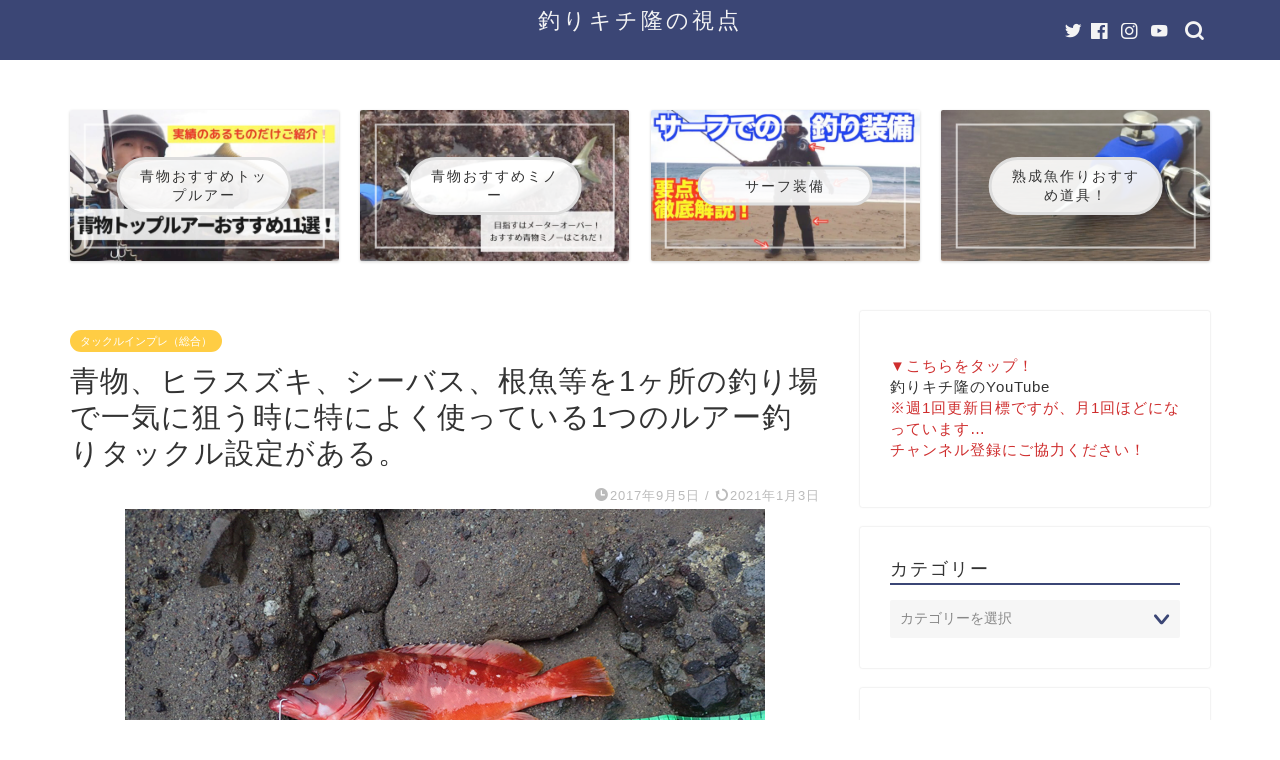

--- FILE ---
content_type: text/html; charset=UTF-8
request_url: https://tsurikichitakashi.com/archives/72451186.html
body_size: 27583
content:
<!DOCTYPE html>
<html lang="ja">
<head prefix="og: http://ogp.me/ns# fb: http://ogp.me/ns/fb# article: http://ogp.me/ns/article#">
<meta charset="utf-8">
<meta http-equiv="X-UA-Compatible" content="IE=edge">
<meta name="viewport" content="width=device-width, initial-scale=1">
<!-- ここからOGP -->
<meta property="og:type" content="blog">
<meta property="og:title" content="青物、ヒラスズキ、シーバス、根魚等を1ヶ所の釣り場で一気に狙う時に特によく使っている1つのルアー釣りタックル設定がある。｜釣りキチ隆の視点"> 
<meta property="og:url" content="https://tsurikichitakashi.com/archives/72451186.html"> 
<meta property="og:description" content="1ヶ所の釣り場で色々な魚が狙える時って少なくない。 一ヶ所の釣り場で一気に色々な魚が狙える時も少なくありません。 流れが"> 
<meta property="og:image" content="https://tsurikichitakashi.com/wp-content/uploads/2017/09/35973bc3.jpg">
<meta property="og:site_name" content="釣りキチ隆の視点">
<meta property="fb:admins" content="">
<meta name="twitter:card" content="summary_large_image">
<meta name="twitter:site" content="@takashyman">
<!-- ここまでOGP --> 

<meta name="description" itemprop="description" content="1ヶ所の釣り場で色々な魚が狙える時って少なくない。 一ヶ所の釣り場で一気に色々な魚が狙える時も少なくありません。 流れが" >
<link rel="canonical" href="https://tsurikichitakashi.com/archives/72451186.html">
<title>青物、ヒラスズキ、シーバス、根魚等を1ヶ所の釣り場で一気に狙う時に特によく使っている1つのルアー釣りタックル設定がある。｜釣りキチ隆の視点</title>
<meta name='robots' content='max-image-preview:large' />
<link rel='dns-prefetch' href='//ajax.googleapis.com' />
<link rel='dns-prefetch' href='//cdnjs.cloudflare.com' />
<link rel='dns-prefetch' href='//use.fontawesome.com' />
<link rel='dns-prefetch' href='//www.google.com' />
<link rel='dns-prefetch' href='//v0.wordpress.com' />
<link rel="alternate" type="application/rss+xml" title="釣りキチ隆の視点 &raquo; フィード" href="https://tsurikichitakashi.com/feed" />
<link rel="alternate" type="application/rss+xml" title="釣りキチ隆の視点 &raquo; コメントフィード" href="https://tsurikichitakashi.com/comments/feed" />
<script type="text/javascript">
/* <![CDATA[ */
window._wpemojiSettings = {"baseUrl":"https:\/\/s.w.org\/images\/core\/emoji\/14.0.0\/72x72\/","ext":".png","svgUrl":"https:\/\/s.w.org\/images\/core\/emoji\/14.0.0\/svg\/","svgExt":".svg","source":{"concatemoji":"https:\/\/tsurikichitakashi.com\/wp-includes\/js\/wp-emoji-release.min.js?ver=6.4.7"}};
/*! This file is auto-generated */
!function(i,n){var o,s,e;function c(e){try{var t={supportTests:e,timestamp:(new Date).valueOf()};sessionStorage.setItem(o,JSON.stringify(t))}catch(e){}}function p(e,t,n){e.clearRect(0,0,e.canvas.width,e.canvas.height),e.fillText(t,0,0);var t=new Uint32Array(e.getImageData(0,0,e.canvas.width,e.canvas.height).data),r=(e.clearRect(0,0,e.canvas.width,e.canvas.height),e.fillText(n,0,0),new Uint32Array(e.getImageData(0,0,e.canvas.width,e.canvas.height).data));return t.every(function(e,t){return e===r[t]})}function u(e,t,n){switch(t){case"flag":return n(e,"\ud83c\udff3\ufe0f\u200d\u26a7\ufe0f","\ud83c\udff3\ufe0f\u200b\u26a7\ufe0f")?!1:!n(e,"\ud83c\uddfa\ud83c\uddf3","\ud83c\uddfa\u200b\ud83c\uddf3")&&!n(e,"\ud83c\udff4\udb40\udc67\udb40\udc62\udb40\udc65\udb40\udc6e\udb40\udc67\udb40\udc7f","\ud83c\udff4\u200b\udb40\udc67\u200b\udb40\udc62\u200b\udb40\udc65\u200b\udb40\udc6e\u200b\udb40\udc67\u200b\udb40\udc7f");case"emoji":return!n(e,"\ud83e\udef1\ud83c\udffb\u200d\ud83e\udef2\ud83c\udfff","\ud83e\udef1\ud83c\udffb\u200b\ud83e\udef2\ud83c\udfff")}return!1}function f(e,t,n){var r="undefined"!=typeof WorkerGlobalScope&&self instanceof WorkerGlobalScope?new OffscreenCanvas(300,150):i.createElement("canvas"),a=r.getContext("2d",{willReadFrequently:!0}),o=(a.textBaseline="top",a.font="600 32px Arial",{});return e.forEach(function(e){o[e]=t(a,e,n)}),o}function t(e){var t=i.createElement("script");t.src=e,t.defer=!0,i.head.appendChild(t)}"undefined"!=typeof Promise&&(o="wpEmojiSettingsSupports",s=["flag","emoji"],n.supports={everything:!0,everythingExceptFlag:!0},e=new Promise(function(e){i.addEventListener("DOMContentLoaded",e,{once:!0})}),new Promise(function(t){var n=function(){try{var e=JSON.parse(sessionStorage.getItem(o));if("object"==typeof e&&"number"==typeof e.timestamp&&(new Date).valueOf()<e.timestamp+604800&&"object"==typeof e.supportTests)return e.supportTests}catch(e){}return null}();if(!n){if("undefined"!=typeof Worker&&"undefined"!=typeof OffscreenCanvas&&"undefined"!=typeof URL&&URL.createObjectURL&&"undefined"!=typeof Blob)try{var e="postMessage("+f.toString()+"("+[JSON.stringify(s),u.toString(),p.toString()].join(",")+"));",r=new Blob([e],{type:"text/javascript"}),a=new Worker(URL.createObjectURL(r),{name:"wpTestEmojiSupports"});return void(a.onmessage=function(e){c(n=e.data),a.terminate(),t(n)})}catch(e){}c(n=f(s,u,p))}t(n)}).then(function(e){for(var t in e)n.supports[t]=e[t],n.supports.everything=n.supports.everything&&n.supports[t],"flag"!==t&&(n.supports.everythingExceptFlag=n.supports.everythingExceptFlag&&n.supports[t]);n.supports.everythingExceptFlag=n.supports.everythingExceptFlag&&!n.supports.flag,n.DOMReady=!1,n.readyCallback=function(){n.DOMReady=!0}}).then(function(){return e}).then(function(){var e;n.supports.everything||(n.readyCallback(),(e=n.source||{}).concatemoji?t(e.concatemoji):e.wpemoji&&e.twemoji&&(t(e.twemoji),t(e.wpemoji)))}))}((window,document),window._wpemojiSettings);
/* ]]> */
</script>
<style id='wp-emoji-styles-inline-css' type='text/css'>

	img.wp-smiley, img.emoji {
		display: inline !important;
		border: none !important;
		box-shadow: none !important;
		height: 1em !important;
		width: 1em !important;
		margin: 0 0.07em !important;
		vertical-align: -0.1em !important;
		background: none !important;
		padding: 0 !important;
	}
</style>
<link rel='stylesheet' id='wp-block-library-css' href='https://tsurikichitakashi.com/wp-includes/css/dist/block-library/style.min.css?ver=6.4.7' type='text/css' media='all' />
<style id='wp-block-library-inline-css' type='text/css'>
.has-text-align-justify{text-align:justify;}
</style>
<style id='rinkerg-gutenberg-rinker-style-inline-css' type='text/css'>
.wp-block-create-block-block{background-color:#21759b;color:#fff;padding:2px}

</style>
<link rel='stylesheet' id='mediaelement-css' href='https://tsurikichitakashi.com/wp-includes/js/mediaelement/mediaelementplayer-legacy.min.css?ver=4.2.17' type='text/css' media='all' />
<link rel='stylesheet' id='wp-mediaelement-css' href='https://tsurikichitakashi.com/wp-includes/js/mediaelement/wp-mediaelement.min.css?ver=6.4.7' type='text/css' media='all' />
<style id='classic-theme-styles-inline-css' type='text/css'>
/*! This file is auto-generated */
.wp-block-button__link{color:#fff;background-color:#32373c;border-radius:9999px;box-shadow:none;text-decoration:none;padding:calc(.667em + 2px) calc(1.333em + 2px);font-size:1.125em}.wp-block-file__button{background:#32373c;color:#fff;text-decoration:none}
</style>
<style id='global-styles-inline-css' type='text/css'>
body{--wp--preset--color--black: #000000;--wp--preset--color--cyan-bluish-gray: #abb8c3;--wp--preset--color--white: #ffffff;--wp--preset--color--pale-pink: #f78da7;--wp--preset--color--vivid-red: #cf2e2e;--wp--preset--color--luminous-vivid-orange: #ff6900;--wp--preset--color--luminous-vivid-amber: #fcb900;--wp--preset--color--light-green-cyan: #7bdcb5;--wp--preset--color--vivid-green-cyan: #00d084;--wp--preset--color--pale-cyan-blue: #8ed1fc;--wp--preset--color--vivid-cyan-blue: #0693e3;--wp--preset--color--vivid-purple: #9b51e0;--wp--preset--gradient--vivid-cyan-blue-to-vivid-purple: linear-gradient(135deg,rgba(6,147,227,1) 0%,rgb(155,81,224) 100%);--wp--preset--gradient--light-green-cyan-to-vivid-green-cyan: linear-gradient(135deg,rgb(122,220,180) 0%,rgb(0,208,130) 100%);--wp--preset--gradient--luminous-vivid-amber-to-luminous-vivid-orange: linear-gradient(135deg,rgba(252,185,0,1) 0%,rgba(255,105,0,1) 100%);--wp--preset--gradient--luminous-vivid-orange-to-vivid-red: linear-gradient(135deg,rgba(255,105,0,1) 0%,rgb(207,46,46) 100%);--wp--preset--gradient--very-light-gray-to-cyan-bluish-gray: linear-gradient(135deg,rgb(238,238,238) 0%,rgb(169,184,195) 100%);--wp--preset--gradient--cool-to-warm-spectrum: linear-gradient(135deg,rgb(74,234,220) 0%,rgb(151,120,209) 20%,rgb(207,42,186) 40%,rgb(238,44,130) 60%,rgb(251,105,98) 80%,rgb(254,248,76) 100%);--wp--preset--gradient--blush-light-purple: linear-gradient(135deg,rgb(255,206,236) 0%,rgb(152,150,240) 100%);--wp--preset--gradient--blush-bordeaux: linear-gradient(135deg,rgb(254,205,165) 0%,rgb(254,45,45) 50%,rgb(107,0,62) 100%);--wp--preset--gradient--luminous-dusk: linear-gradient(135deg,rgb(255,203,112) 0%,rgb(199,81,192) 50%,rgb(65,88,208) 100%);--wp--preset--gradient--pale-ocean: linear-gradient(135deg,rgb(255,245,203) 0%,rgb(182,227,212) 50%,rgb(51,167,181) 100%);--wp--preset--gradient--electric-grass: linear-gradient(135deg,rgb(202,248,128) 0%,rgb(113,206,126) 100%);--wp--preset--gradient--midnight: linear-gradient(135deg,rgb(2,3,129) 0%,rgb(40,116,252) 100%);--wp--preset--font-size--small: 13px;--wp--preset--font-size--medium: 20px;--wp--preset--font-size--large: 36px;--wp--preset--font-size--x-large: 42px;--wp--preset--spacing--20: 0.44rem;--wp--preset--spacing--30: 0.67rem;--wp--preset--spacing--40: 1rem;--wp--preset--spacing--50: 1.5rem;--wp--preset--spacing--60: 2.25rem;--wp--preset--spacing--70: 3.38rem;--wp--preset--spacing--80: 5.06rem;--wp--preset--shadow--natural: 6px 6px 9px rgba(0, 0, 0, 0.2);--wp--preset--shadow--deep: 12px 12px 50px rgba(0, 0, 0, 0.4);--wp--preset--shadow--sharp: 6px 6px 0px rgba(0, 0, 0, 0.2);--wp--preset--shadow--outlined: 6px 6px 0px -3px rgba(255, 255, 255, 1), 6px 6px rgba(0, 0, 0, 1);--wp--preset--shadow--crisp: 6px 6px 0px rgba(0, 0, 0, 1);}:where(.is-layout-flex){gap: 0.5em;}:where(.is-layout-grid){gap: 0.5em;}body .is-layout-flow > .alignleft{float: left;margin-inline-start: 0;margin-inline-end: 2em;}body .is-layout-flow > .alignright{float: right;margin-inline-start: 2em;margin-inline-end: 0;}body .is-layout-flow > .aligncenter{margin-left: auto !important;margin-right: auto !important;}body .is-layout-constrained > .alignleft{float: left;margin-inline-start: 0;margin-inline-end: 2em;}body .is-layout-constrained > .alignright{float: right;margin-inline-start: 2em;margin-inline-end: 0;}body .is-layout-constrained > .aligncenter{margin-left: auto !important;margin-right: auto !important;}body .is-layout-constrained > :where(:not(.alignleft):not(.alignright):not(.alignfull)){max-width: var(--wp--style--global--content-size);margin-left: auto !important;margin-right: auto !important;}body .is-layout-constrained > .alignwide{max-width: var(--wp--style--global--wide-size);}body .is-layout-flex{display: flex;}body .is-layout-flex{flex-wrap: wrap;align-items: center;}body .is-layout-flex > *{margin: 0;}body .is-layout-grid{display: grid;}body .is-layout-grid > *{margin: 0;}:where(.wp-block-columns.is-layout-flex){gap: 2em;}:where(.wp-block-columns.is-layout-grid){gap: 2em;}:where(.wp-block-post-template.is-layout-flex){gap: 1.25em;}:where(.wp-block-post-template.is-layout-grid){gap: 1.25em;}.has-black-color{color: var(--wp--preset--color--black) !important;}.has-cyan-bluish-gray-color{color: var(--wp--preset--color--cyan-bluish-gray) !important;}.has-white-color{color: var(--wp--preset--color--white) !important;}.has-pale-pink-color{color: var(--wp--preset--color--pale-pink) !important;}.has-vivid-red-color{color: var(--wp--preset--color--vivid-red) !important;}.has-luminous-vivid-orange-color{color: var(--wp--preset--color--luminous-vivid-orange) !important;}.has-luminous-vivid-amber-color{color: var(--wp--preset--color--luminous-vivid-amber) !important;}.has-light-green-cyan-color{color: var(--wp--preset--color--light-green-cyan) !important;}.has-vivid-green-cyan-color{color: var(--wp--preset--color--vivid-green-cyan) !important;}.has-pale-cyan-blue-color{color: var(--wp--preset--color--pale-cyan-blue) !important;}.has-vivid-cyan-blue-color{color: var(--wp--preset--color--vivid-cyan-blue) !important;}.has-vivid-purple-color{color: var(--wp--preset--color--vivid-purple) !important;}.has-black-background-color{background-color: var(--wp--preset--color--black) !important;}.has-cyan-bluish-gray-background-color{background-color: var(--wp--preset--color--cyan-bluish-gray) !important;}.has-white-background-color{background-color: var(--wp--preset--color--white) !important;}.has-pale-pink-background-color{background-color: var(--wp--preset--color--pale-pink) !important;}.has-vivid-red-background-color{background-color: var(--wp--preset--color--vivid-red) !important;}.has-luminous-vivid-orange-background-color{background-color: var(--wp--preset--color--luminous-vivid-orange) !important;}.has-luminous-vivid-amber-background-color{background-color: var(--wp--preset--color--luminous-vivid-amber) !important;}.has-light-green-cyan-background-color{background-color: var(--wp--preset--color--light-green-cyan) !important;}.has-vivid-green-cyan-background-color{background-color: var(--wp--preset--color--vivid-green-cyan) !important;}.has-pale-cyan-blue-background-color{background-color: var(--wp--preset--color--pale-cyan-blue) !important;}.has-vivid-cyan-blue-background-color{background-color: var(--wp--preset--color--vivid-cyan-blue) !important;}.has-vivid-purple-background-color{background-color: var(--wp--preset--color--vivid-purple) !important;}.has-black-border-color{border-color: var(--wp--preset--color--black) !important;}.has-cyan-bluish-gray-border-color{border-color: var(--wp--preset--color--cyan-bluish-gray) !important;}.has-white-border-color{border-color: var(--wp--preset--color--white) !important;}.has-pale-pink-border-color{border-color: var(--wp--preset--color--pale-pink) !important;}.has-vivid-red-border-color{border-color: var(--wp--preset--color--vivid-red) !important;}.has-luminous-vivid-orange-border-color{border-color: var(--wp--preset--color--luminous-vivid-orange) !important;}.has-luminous-vivid-amber-border-color{border-color: var(--wp--preset--color--luminous-vivid-amber) !important;}.has-light-green-cyan-border-color{border-color: var(--wp--preset--color--light-green-cyan) !important;}.has-vivid-green-cyan-border-color{border-color: var(--wp--preset--color--vivid-green-cyan) !important;}.has-pale-cyan-blue-border-color{border-color: var(--wp--preset--color--pale-cyan-blue) !important;}.has-vivid-cyan-blue-border-color{border-color: var(--wp--preset--color--vivid-cyan-blue) !important;}.has-vivid-purple-border-color{border-color: var(--wp--preset--color--vivid-purple) !important;}.has-vivid-cyan-blue-to-vivid-purple-gradient-background{background: var(--wp--preset--gradient--vivid-cyan-blue-to-vivid-purple) !important;}.has-light-green-cyan-to-vivid-green-cyan-gradient-background{background: var(--wp--preset--gradient--light-green-cyan-to-vivid-green-cyan) !important;}.has-luminous-vivid-amber-to-luminous-vivid-orange-gradient-background{background: var(--wp--preset--gradient--luminous-vivid-amber-to-luminous-vivid-orange) !important;}.has-luminous-vivid-orange-to-vivid-red-gradient-background{background: var(--wp--preset--gradient--luminous-vivid-orange-to-vivid-red) !important;}.has-very-light-gray-to-cyan-bluish-gray-gradient-background{background: var(--wp--preset--gradient--very-light-gray-to-cyan-bluish-gray) !important;}.has-cool-to-warm-spectrum-gradient-background{background: var(--wp--preset--gradient--cool-to-warm-spectrum) !important;}.has-blush-light-purple-gradient-background{background: var(--wp--preset--gradient--blush-light-purple) !important;}.has-blush-bordeaux-gradient-background{background: var(--wp--preset--gradient--blush-bordeaux) !important;}.has-luminous-dusk-gradient-background{background: var(--wp--preset--gradient--luminous-dusk) !important;}.has-pale-ocean-gradient-background{background: var(--wp--preset--gradient--pale-ocean) !important;}.has-electric-grass-gradient-background{background: var(--wp--preset--gradient--electric-grass) !important;}.has-midnight-gradient-background{background: var(--wp--preset--gradient--midnight) !important;}.has-small-font-size{font-size: var(--wp--preset--font-size--small) !important;}.has-medium-font-size{font-size: var(--wp--preset--font-size--medium) !important;}.has-large-font-size{font-size: var(--wp--preset--font-size--large) !important;}.has-x-large-font-size{font-size: var(--wp--preset--font-size--x-large) !important;}
.wp-block-navigation a:where(:not(.wp-element-button)){color: inherit;}
:where(.wp-block-post-template.is-layout-flex){gap: 1.25em;}:where(.wp-block-post-template.is-layout-grid){gap: 1.25em;}
:where(.wp-block-columns.is-layout-flex){gap: 2em;}:where(.wp-block-columns.is-layout-grid){gap: 2em;}
.wp-block-pullquote{font-size: 1.5em;line-height: 1.6;}
</style>
<link rel='stylesheet' id='contact-form-7-css' href='https://tsurikichitakashi.com/wp-content/plugins/contact-form-7/includes/css/styles.css?ver=5.5.6' type='text/css' media='all' />
<link rel='stylesheet' id='sbd-block-style-post-css' href='https://tsurikichitakashi.com/wp-content/plugins/simpleblogdesign-main/build/style-index.css?ver=1.2.6' type='text/css' media='all' />
<link rel='stylesheet' id='yyi_rinker_stylesheet-css' href='https://tsurikichitakashi.com/wp-content/plugins/yyi-rinker/css/style.css?v=1.11.1&#038;ver=6.4.7' type='text/css' media='all' />
<link rel='stylesheet' id='parent-style-css' href='https://tsurikichitakashi.com/wp-content/themes/jin/style.css?ver=6.4.7' type='text/css' media='all' />
<link rel='stylesheet' id='theme-style-css' href='https://tsurikichitakashi.com/wp-content/themes/jin-child/style.css?ver=6.4.7' type='text/css' media='all' />
<link rel='stylesheet' id='fontawesome-style-css' href='https://use.fontawesome.com/releases/v5.6.3/css/all.css?ver=6.4.7' type='text/css' media='all' />
<link rel='stylesheet' id='swiper-style-css' href='https://cdnjs.cloudflare.com/ajax/libs/Swiper/4.0.7/css/swiper.min.css?ver=6.4.7' type='text/css' media='all' />
<link rel='stylesheet' id='sbd_style-css' href='https://tsurikichitakashi.com/?sbd=1&#038;ver=6.4.7' type='text/css' media='all' />
<link rel='stylesheet' id='sbd-sroll-css-css' href='https://tsurikichitakashi.com/wp-content/plugins/simpleblogdesign-main/addon/scroll-hint/style.css?ver=1.00' type='text/css' media='all' />
<link rel='stylesheet' id='jetpack_css-css' href='https://tsurikichitakashi.com/wp-content/plugins/jetpack/css/jetpack.css?ver=10.7.2' type='text/css' media='all' />
<script type="text/javascript" src="https://ajax.googleapis.com/ajax/libs/jquery/1.12.4/jquery.min.js?ver=6.4.7" id="jquery-js"></script>
<script type="text/javascript" src="https://tsurikichitakashi.com/wp-content/plugins/yyi-rinker/js/event-tracking.js?v=1.11.1" id="yyi_rinker_event_tracking_script-js"></script>
<link rel="https://api.w.org/" href="https://tsurikichitakashi.com/wp-json/" /><link rel="alternate" type="application/json" href="https://tsurikichitakashi.com/wp-json/wp/v2/posts/3647" /><link rel='shortlink' href='https://wp.me/s9Ccc9-72451186' />
<link rel="alternate" type="application/json+oembed" href="https://tsurikichitakashi.com/wp-json/oembed/1.0/embed?url=https%3A%2F%2Ftsurikichitakashi.com%2Farchives%2F72451186.html" />
<link rel="alternate" type="text/xml+oembed" href="https://tsurikichitakashi.com/wp-json/oembed/1.0/embed?url=https%3A%2F%2Ftsurikichitakashi.com%2Farchives%2F72451186.html&#038;format=xml" />
<script type="text/javascript" language="javascript">
    var vc_pid = "885299803";
</script><script type="text/javascript" src="//aml.valuecommerce.com/vcdal.js" async></script><style>
.yyi-rinker-images {
    display: flex;
    justify-content: center;
    align-items: center;
    position: relative;

}
div.yyi-rinker-image img.yyi-rinker-main-img.hidden {
    display: none;
}

.yyi-rinker-images-arrow {
    cursor: pointer;
    position: absolute;
    top: 50%;
    display: block;
    margin-top: -11px;
    opacity: 0.6;
    width: 22px;
}

.yyi-rinker-images-arrow-left{
    left: -10px;
}
.yyi-rinker-images-arrow-right{
    right: -10px;
}

.yyi-rinker-images-arrow-left.hidden {
    display: none;
}

.yyi-rinker-images-arrow-right.hidden {
    display: none;
}
div.yyi-rinker-contents.yyi-rinker-design-tate  div.yyi-rinker-box{
    flex-direction: column;
}

div.yyi-rinker-contents.yyi-rinker-design-slim div.yyi-rinker-box .yyi-rinker-links {
    flex-direction: column;
}

div.yyi-rinker-contents.yyi-rinker-design-slim div.yyi-rinker-info {
    width: 100%;
}

div.yyi-rinker-contents.yyi-rinker-design-slim .yyi-rinker-title {
    text-align: center;
}

div.yyi-rinker-contents.yyi-rinker-design-slim .yyi-rinker-links {
    text-align: center;
}
div.yyi-rinker-contents.yyi-rinker-design-slim .yyi-rinker-image {
    margin: auto;
}

div.yyi-rinker-contents.yyi-rinker-design-slim div.yyi-rinker-info ul.yyi-rinker-links li {
	align-self: stretch;
}
div.yyi-rinker-contents.yyi-rinker-design-slim div.yyi-rinker-box div.yyi-rinker-info {
	padding: 0;
}
div.yyi-rinker-contents.yyi-rinker-design-slim div.yyi-rinker-box {
	flex-direction: column;
	padding: 14px 5px 0;
}

.yyi-rinker-design-slim div.yyi-rinker-box div.yyi-rinker-info {
	text-align: center;
}

.yyi-rinker-design-slim div.price-box span.price {
	display: block;
}

div.yyi-rinker-contents.yyi-rinker-design-slim div.yyi-rinker-info div.yyi-rinker-title a{
	font-size:16px;
}

div.yyi-rinker-contents.yyi-rinker-design-slim ul.yyi-rinker-links li.amazonkindlelink:before,  div.yyi-rinker-contents.yyi-rinker-design-slim ul.yyi-rinker-links li.amazonlink:before,  div.yyi-rinker-contents.yyi-rinker-design-slim ul.yyi-rinker-links li.rakutenlink:before, div.yyi-rinker-contents.yyi-rinker-design-slim ul.yyi-rinker-links li.yahoolink:before, div.yyi-rinker-contents.yyi-rinker-design-slim ul.yyi-rinker-links li.mercarilink:before {
	font-size:12px;
}

div.yyi-rinker-contents.yyi-rinker-design-slim ul.yyi-rinker-links li a {
	font-size: 13px;
}
.entry-content ul.yyi-rinker-links li {
	padding: 0;
}

div.yyi-rinker-contents .yyi-rinker-attention.attention_desing_right_ribbon {
    width: 89px;
    height: 91px;
    position: absolute;
    top: -1px;
    right: -1px;
    left: auto;
    overflow: hidden;
}

div.yyi-rinker-contents .yyi-rinker-attention.attention_desing_right_ribbon span {
    display: inline-block;
    width: 146px;
    position: absolute;
    padding: 4px 0;
    left: -13px;
    top: 12px;
    text-align: center;
    font-size: 12px;
    line-height: 24px;
    -webkit-transform: rotate(45deg);
    transform: rotate(45deg);
    box-shadow: 0 1px 3px rgba(0, 0, 0, 0.2);
}

div.yyi-rinker-contents .yyi-rinker-attention.attention_desing_right_ribbon {
    background: none;
}
.yyi-rinker-attention.attention_desing_right_ribbon .yyi-rinker-attention-after,
.yyi-rinker-attention.attention_desing_right_ribbon .yyi-rinker-attention-before{
display:none;
}
div.yyi-rinker-use-right_ribbon div.yyi-rinker-title {
    margin-right: 2rem;
}

				</style><style type='text/css'>img#wpstats{display:none}</style>
		<style type="text/css">
		#wrapper {
			background-color: #fff;
			background-image: url();
					}

		.related-entry-headline-text span:before,
		#comment-title span:before,
		#reply-title span:before {
			background-color: #3b4675;
			border-color: #3b4675 !important;
		}

		#breadcrumb:after,
		#page-top a {
			background-color: #3b4675;
		}

		footer {
			background-color: #3b4675;
		}

		.footer-inner a,
		#copyright,
		#copyright-center {
			border-color: #fff !important;
			color: #fff !important;
		}

		#footer-widget-area {
			border-color: #fff !important;
		}

		.page-top-footer a {
			color: #3b4675 !important;
		}

		#breadcrumb ul li,
		#breadcrumb ul li a {
			color: #3b4675 !important;
		}

		body,
		a,
		a:link,
		a:visited,
		.my-profile,
		.widgettitle,
		.tabBtn-mag label {
			color: #333333;
		}

		a:hover {
			color: #0044cc;
		}

		.widget_nav_menu ul>li>a:before,
		.widget_categories ul>li>a:before,
		.widget_pages ul>li>a:before,
		.widget_recent_entries ul>li>a:before,
		.widget_archive ul>li>a:before,
		.widget_archive form:after,
		.widget_categories form:after,
		.widget_nav_menu ul>li>ul.sub-menu>li>a:before,
		.widget_categories ul>li>.children>li>a:before,
		.widget_pages ul>li>.children>li>a:before,
		.widget_nav_menu ul>li>ul.sub-menu>li>ul.sub-menu li>a:before,
		.widget_categories ul>li>.children>li>.children li>a:before,
		.widget_pages ul>li>.children>li>.children li>a:before {
			color: #3b4675;
		}

		.widget_nav_menu ul .sub-menu .sub-menu li a:before {
			background-color: #333333 !important;
		}
		.d--labeling-act-border{
			border-color: rgba(51,51,51,0.18);
		}
		.c--labeling-act.d--labeling-act-solid{
			background-color: rgba(51,51,51,0.06);
		}
		.a--labeling-act{
			color: rgba(51,51,51,0.6);
		}
		.a--labeling-small-act span{
			background-color: rgba(51,51,51,0.21);
		}
		.c--labeling-act.d--labeling-act-strong{
			background-color: rgba(51,51,51,0.045);
		}
		.d--labeling-act-strong .a--labeling-act{
			color: rgba(51,51,51,0.75);
		}


		footer .footer-widget,
		footer .footer-widget a,
		footer .footer-widget ul li,
		.footer-widget.widget_nav_menu ul>li>a:before,
		.footer-widget.widget_categories ul>li>a:before,
		.footer-widget.widget_recent_entries ul>li>a:before,
		.footer-widget.widget_pages ul>li>a:before,
		.footer-widget.widget_archive ul>li>a:before,
		footer .widget_tag_cloud .tagcloud a:before {
			color: #fff !important;
			border-color: #fff !important;
		}

		footer .footer-widget .widgettitle {
			color: #fff !important;
			border-color: #ffcd44 !important;
		}

		footer .widget_nav_menu ul .children .children li a:before,
		footer .widget_categories ul .children .children li a:before,
		footer .widget_nav_menu ul .sub-menu .sub-menu li a:before {
			background-color: #fff !important;
		}

		#drawernav a:hover,
		.post-list-title,
		#prev-next p,
		#toc_container .toc_list li a {
			color: #333333 !important;
		}

		#header-box {
			background-color: #3b4675;
		}

		@media (min-width: 768px) {

			#header-box .header-box10-bg:before,
			#header-box .header-box11-bg:before {
				border-radius: 2px;
			}
		}

		@media (min-width: 768px) {
			.top-image-meta {
				margin-top: calc(0px - 30px);
			}
		}

		@media (min-width: 1200px) {
			.top-image-meta {
				margin-top: calc(0px);
			}
		}

		.pickup-contents:before {
			background-color: #3b4675 !important;
		}

		.main-image-text {
			color: #555;
		}

		.main-image-text-sub {
			color: #ff0000;
		}

		@media (min-width: 481px) {
			#site-info {
				padding-top: 6px !important;
				padding-bottom: 6px !important;
			}
		}

		#site-info span a {
			color: #f4f4f4 !important;
		}

		#headmenu .headsns .line a svg {
			fill: #f4f4f4 !important;
		}

		#headmenu .headsns a,
		#headmenu {
			color: #f4f4f4 !important;
			border-color: #f4f4f4 !important;
		}

		.profile-follow .line-sns a svg {
			fill: #3b4675 !important;
		}

		.profile-follow .line-sns a:hover svg {
			fill: #ffcd44 !important;
		}

		.profile-follow a {
			color: #3b4675 !important;
			border-color: #3b4675 !important;
		}

		.profile-follow a:hover,
		#headmenu .headsns a:hover {
			color: #ffcd44 !important;
			border-color: #ffcd44 !important;
		}

		.search-box:hover {
			color: #ffcd44 !important;
			border-color: #ffcd44 !important;
		}

		#header #headmenu .headsns .line a:hover svg {
			fill: #ffcd44 !important;
		}

		.cps-icon-bar,
		#navtoggle:checked+.sp-menu-open .cps-icon-bar {
			background-color: #f4f4f4;
		}

		#nav-container {
			background-color: #fff;
		}

		.menu-box .menu-item svg {
			fill: #333333;
		}

		#drawernav ul.menu-box>li>a,
		#drawernav2 ul.menu-box>li>a,
		#drawernav3 ul.menu-box>li>a,
		#drawernav4 ul.menu-box>li>a,
		#drawernav5 ul.menu-box>li>a,
		#drawernav ul.menu-box>li.menu-item-has-children:after,
		#drawernav2 ul.menu-box>li.menu-item-has-children:after,
		#drawernav3 ul.menu-box>li.menu-item-has-children:after,
		#drawernav4 ul.menu-box>li.menu-item-has-children:after,
		#drawernav5 ul.menu-box>li.menu-item-has-children:after {
			color: #333333 !important;
		}

		#drawernav ul.menu-box li a,
		#drawernav2 ul.menu-box li a,
		#drawernav3 ul.menu-box li a,
		#drawernav4 ul.menu-box li a,
		#drawernav5 ul.menu-box li a {
			font-size: 14px !important;
		}

		#drawernav3 ul.menu-box>li {
			color: #333333 !important;
		}

		#drawernav4 .menu-box>.menu-item>a:after,
		#drawernav3 .menu-box>.menu-item>a:after,
		#drawernav .menu-box>.menu-item>a:after {
			background-color: #333333 !important;
		}

		#drawernav2 .menu-box>.menu-item:hover,
		#drawernav5 .menu-box>.menu-item:hover {
			border-top-color: #3b4675 !important;
		}

		.cps-info-bar a {
			background-color: #ffcd44 !important;
		}

		@media (min-width: 768px) {
			.post-list-mag .post-list-item:not(:nth-child(2n)) {
				margin-right: 2.6%;
			}
		}

		@media (min-width: 768px) {

			#tab-1:checked~.tabBtn-mag li [for="tab-1"]:after,
			#tab-2:checked~.tabBtn-mag li [for="tab-2"]:after,
			#tab-3:checked~.tabBtn-mag li [for="tab-3"]:after,
			#tab-4:checked~.tabBtn-mag li [for="tab-4"]:after {
				border-top-color: #3b4675 !important;
			}

			.tabBtn-mag label {
				border-bottom-color: #3b4675 !important;
			}
		}

		#tab-1:checked~.tabBtn-mag li [for="tab-1"],
		#tab-2:checked~.tabBtn-mag li [for="tab-2"],
		#tab-3:checked~.tabBtn-mag li [for="tab-3"],
		#tab-4:checked~.tabBtn-mag li [for="tab-4"],
		#prev-next a.next:after,
		#prev-next a.prev:after,
		.more-cat-button a:hover span:before {
			background-color: #3b4675 !important;
		}


		.swiper-slide .post-list-cat,
		.post-list-mag .post-list-cat,
		.post-list-mag3col .post-list-cat,
		.post-list-mag-sp1col .post-list-cat,
		.swiper-pagination-bullet-active,
		.pickup-cat,
		.post-list .post-list-cat,
		#breadcrumb .bcHome a:hover span:before,
		.popular-item:nth-child(1) .pop-num,
		.popular-item:nth-child(2) .pop-num,
		.popular-item:nth-child(3) .pop-num {
			background-color: #ffcd44 !important;
		}

		.sidebar-btn a,
		.profile-sns-menu {
			background-color: #ffcd44 !important;
		}

		.sp-sns-menu a,
		.pickup-contents-box a:hover .pickup-title {
			border-color: #3b4675 !important;
			color: #3b4675 !important;
		}

		.pro-line svg {
			fill: #3b4675 !important;
		}

		.cps-post-cat a,
		.meta-cat,
		.popular-cat {
			background-color: #ffcd44 !important;
			border-color: #ffcd44 !important;
		}

		.tagicon,
		.tag-box a,
		#toc_container .toc_list>li,
		#toc_container .toc_title {
			color: #3b4675 !important;
		}

		.widget_tag_cloud a::before {
			color: #333333 !important;
		}

		.tag-box a,
		#toc_container:before {
			border-color: #3b4675 !important;
		}

		.cps-post-cat a:hover {
			color: #0044cc !important;
		}

		.pagination li:not([class*="current"]) a:hover,
		.widget_tag_cloud a:hover {
			background-color: #3b4675 !important;
		}

		.pagination li:not([class*="current"]) a:hover {
			opacity: 0.5 !important;
		}

		.pagination li.current a {
			background-color: #3b4675 !important;
			border-color: #3b4675 !important;
		}

		.nextpage a:hover span {
			color: #3b4675 !important;
			border-color: #3b4675 !important;
		}

		.cta-content:before {
			background-color: #6FBFCA !important;
		}

		.cta-text,
		.info-title {
			color: #fff !important;
		}

		#footer-widget-area.footer_style1 .widgettitle {
			border-color: #ffcd44 !important;
		}

		.sidebar_style1 .widgettitle,
		.sidebar_style5 .widgettitle {
			border-color: #3b4675 !important;
		}

		.sidebar_style2 .widgettitle,
		.sidebar_style4 .widgettitle,
		.sidebar_style6 .widgettitle,
		#home-bottom-widget .widgettitle,
		#home-top-widget .widgettitle,
		#post-bottom-widget .widgettitle,
		#post-top-widget .widgettitle {
			background-color: #3b4675 !important;
		}

		#home-bottom-widget .widget_search .search-box input[type="submit"],
		#home-top-widget .widget_search .search-box input[type="submit"],
		#post-bottom-widget .widget_search .search-box input[type="submit"],
		#post-top-widget .widget_search .search-box input[type="submit"] {
			background-color: #ffcd44 !important;
		}

		.tn-logo-size {
			font-size: 160% !important;
		}

		@media (min-width: 481px) {
			.tn-logo-size img {
				width: calc(160%*0.5) !important;
			}
		}

		@media (min-width: 768px) {
			.tn-logo-size img {
				width: calc(160%*2.2) !important;
			}
		}

		@media (min-width: 1200px) {
			.tn-logo-size img {
				width: 160% !important;
			}
		}

		.sp-logo-size {
			font-size: 80% !important;
		}

		.sp-logo-size img {
			width: 80% !important;
		}

		.cps-post-main ul>li:before,
		.cps-post-main ol>li:before {
			background-color: #ffcd44 !important;
		}

		.profile-card .profile-title {
			background-color: #3b4675 !important;
		}

		.profile-card {
			border-color: #3b4675 !important;
		}

		.cps-post-main a {
			color: #0044cc;
		}

		.cps-post-main .marker {
			background: -webkit-linear-gradient(transparent 80%, #ff84a5 0%);
			background: linear-gradient(transparent 80%, #ff84a5 0%);
		}

		.cps-post-main .marker2 {
			background: -webkit-linear-gradient(transparent 80%, #79e2f2 0%);
			background: linear-gradient(transparent 80%, #79e2f2 0%);
		}

		.cps-post-main .jic-sc {
			color: #e9546b;
		}


		.simple-box1 {
			border-color: #ef9b9b !important;
		}

		.simple-box2 {
			border-color: #f2bf7d !important;
		}

		.simple-box3 {
			border-color: #b5e28a !important;
		}

		.simple-box4 {
			border-color: #7badd8 !important;
		}

		.simple-box4:before {
			background-color: #7badd8;
		}

		.simple-box5 {
			border-color: #e896c7 !important;
		}

		.simple-box5:before {
			background-color: #e896c7;
		}

		.simple-box6 {
			background-color: #fffdef !important;
		}

		.simple-box7 {
			border-color: #def1f9 !important;
		}

		.simple-box7:before {
			background-color: #def1f9 !important;
		}

		.simple-box8 {
			border-color: #96ddc1 !important;
		}

		.simple-box8:before {
			background-color: #96ddc1 !important;
		}

		.simple-box9:before {
			background-color: #e1c0e8 !important;
		}

		.simple-box9:after {
			border-color: #e1c0e8 #e1c0e8 #fff #fff !important;
		}

		.kaisetsu-box1:before,
		.kaisetsu-box1-title {
			background-color: #ffb49e !important;
		}

		.kaisetsu-box2 {
			border-color: #89c2f4 !important;
		}

		.kaisetsu-box2-title {
			background-color: #89c2f4 !important;
		}

		.kaisetsu-box4 {
			border-color: #ea91a9 !important;
		}

		.kaisetsu-box4-title {
			background-color: #ea91a9 !important;
		}

		.kaisetsu-box5:before {
			background-color: #57b3ba !important;
		}

		.kaisetsu-box5-title {
			background-color: #57b3ba !important;
		}

		.concept-box1 {
			border-color: #85db8f !important;
		}

		.concept-box1:after {
			background-color: #85db8f !important;
		}

		.concept-box1:before {
			content: "ポイント" !important;
			color: #85db8f !important;
		}

		.concept-box2 {
			border-color: #f7cf6a !important;
		}

		.concept-box2:after {
			background-color: #f7cf6a !important;
		}

		.concept-box2:before {
			content: "注意点" !important;
			color: #f7cf6a !important;
		}

		.concept-box3 {
			border-color: #86cee8 !important;
		}

		.concept-box3:after {
			background-color: #86cee8 !important;
		}

		.concept-box3:before {
			content: "良い例" !important;
			color: #86cee8 !important;
		}

		.concept-box4 {
			border-color: #ed8989 !important;
		}

		.concept-box4:after {
			background-color: #ed8989 !important;
		}

		.concept-box4:before {
			content: "悪い例" !important;
			color: #ed8989 !important;
		}

		.concept-box5 {
			border-color: #9e9e9e !important;
		}

		.concept-box5:after {
			background-color: #9e9e9e !important;
		}

		.concept-box5:before {
			content: "参考" !important;
			color: #9e9e9e !important;
		}

		.concept-box6 {
			border-color: #8eaced !important;
		}

		.concept-box6:after {
			background-color: #8eaced !important;
		}

		.concept-box6:before {
			content: "メモ" !important;
			color: #8eaced !important;
		}

		.innerlink-box1,
		.blog-card {
			border-color: #73bc9b !important;
		}

		.innerlink-box1-title {
			background-color: #73bc9b !important;
			border-color: #73bc9b !important;
		}

		.innerlink-box1:before,
		.blog-card-hl-box {
			background-color: #73bc9b !important;
		}

		.concept-box1:before,
		.concept-box2:before,
		.concept-box3:before,
		.concept-box4:before,
		.concept-box5:before,
		.concept-box6:before {
			background-color: #fff;
			background-image: url();
		}

		.concept-box1:after,
		.concept-box2:after,
		.concept-box3:after,
		.concept-box4:after,
		.concept-box5:after,
		.concept-box6:after {
			border-color: #fff;
			border-image: url() 27 23 / 50px 30px / 1rem round space0 / 5px 5px;
		}

		.jin-ac-box01-title::after {
			color: #3b4675;
		}

		.color-button01 a,
		.color-button01 a:hover,
		.color-button01:before {
			background-color: #008db7 !important;
		}

		.top-image-btn-color a,
		.top-image-btn-color a:hover,
		.top-image-btn-color:before {
			background-color: #ffcd44 !important;
		}

		.color-button02 a,
		.color-button02 a:hover,
		.color-button02:before {
			background-color: #d9333f !important;
		}

		.color-button01-big a,
		.color-button01-big a:hover,
		.color-button01-big:before {
			background-color: #3296d1 !important;
		}

		.color-button01-big a,
		.color-button01-big:before {
			border-radius: 5px !important;
		}

		.color-button01-big a {
			padding-top: 20px !important;
			padding-bottom: 20px !important;
		}

		.color-button02-big a,
		.color-button02-big a:hover,
		.color-button02-big:before {
			background-color: #83d159 !important;
		}

		.color-button02-big a,
		.color-button02-big:before {
			border-radius: 5px !important;
		}

		.color-button02-big a {
			padding-top: 20px !important;
			padding-bottom: 20px !important;
		}

		.color-button01-big {
			width: 75% !important;
		}

		.color-button02-big {
			width: 75% !important;
		}

		.top-image-btn-color:before,
		.color-button01:before,
		.color-button02:before,
		.color-button01-big:before,
		.color-button02-big:before {
			bottom: -1px;
			left: -1px;
			width: 100%;
			height: 100%;
			border-radius: 6px;
			box-shadow: 0px 1px 5px 0px rgba(0, 0, 0, 0.25);
			-webkit-transition: all .4s;
			transition: all .4s;
		}

		.top-image-btn-color a:hover,
		.color-button01 a:hover,
		.color-button02 a:hover,
		.color-button01-big a:hover,
		.color-button02-big a:hover {
			-webkit-transform: translateY(2px);
			transform: translateY(2px);
			-webkit-filter: brightness(0.95);
			filter: brightness(0.95);
		}

		.top-image-btn-color:hover:before,
		.color-button01:hover:before,
		.color-button02:hover:before,
		.color-button01-big:hover:before,
		.color-button02-big:hover:before {
			-webkit-transform: translateY(2px);
			transform: translateY(2px);
			box-shadow: none !important;
		}

		.h2-style01 h2,
		.h2-style02 h2:before,
		.h2-style03 h2,
		.h2-style04 h2:before,
		.h2-style05 h2,
		.h2-style07 h2:before,
		.h2-style07 h2:after,
		.h3-style03 h3:before,
		.h3-style02 h3:before,
		.h3-style05 h3:before,
		.h3-style07 h3:before,
		.h2-style08 h2:after,
		.h2-style10 h2:before,
		.h2-style10 h2:after,
		.h3-style02 h3:after,
		.h4-style02 h4:before {
			background-color: #3b4675 !important;
		}

		.h3-style01 h3,
		.h3-style04 h3,
		.h3-style05 h3,
		.h3-style06 h3,
		.h4-style01 h4,
		.h2-style02 h2,
		.h2-style08 h2,
		.h2-style08 h2:before,
		.h2-style09 h2,
		.h4-style03 h4 {
			border-color: #3b4675 !important;
		}

		.h2-style05 h2:before {
			border-top-color: #3b4675 !important;
		}

		.h2-style06 h2:before,
		.sidebar_style3 .widgettitle:after {
			background-image: linear-gradient(-45deg,
					transparent 25%,
					#3b4675 25%,
					#3b4675 50%,
					transparent 50%,
					transparent 75%,
					#3b4675 75%,
					#3b4675);
		}

		.jin-h2-icons.h2-style02 h2 .jic:before,
		.jin-h2-icons.h2-style04 h2 .jic:before,
		.jin-h2-icons.h2-style06 h2 .jic:before,
		.jin-h2-icons.h2-style07 h2 .jic:before,
		.jin-h2-icons.h2-style08 h2 .jic:before,
		.jin-h2-icons.h2-style09 h2 .jic:before,
		.jin-h2-icons.h2-style10 h2 .jic:before,
		.jin-h3-icons.h3-style01 h3 .jic:before,
		.jin-h3-icons.h3-style02 h3 .jic:before,
		.jin-h3-icons.h3-style03 h3 .jic:before,
		.jin-h3-icons.h3-style04 h3 .jic:before,
		.jin-h3-icons.h3-style05 h3 .jic:before,
		.jin-h3-icons.h3-style06 h3 .jic:before,
		.jin-h3-icons.h3-style07 h3 .jic:before,
		.jin-h4-icons.h4-style01 h4 .jic:before,
		.jin-h4-icons.h4-style02 h4 .jic:before,
		.jin-h4-icons.h4-style03 h4 .jic:before,
		.jin-h4-icons.h4-style04 h4 .jic:before {
			color: #3b4675;
		}

		@media all and (-ms-high-contrast:none) {

			*::-ms-backdrop,
			.color-button01:before,
			.color-button02:before,
			.color-button01-big:before,
			.color-button02-big:before {
				background-color: #595857 !important;
			}
		}

		.jin-lp-h2 h2,
		.jin-lp-h2 h2 {
			background-color: transparent !important;
			border-color: transparent !important;
			color: #333333 !important;
		}

		.jincolumn-h3style2 {
			border-color: #3b4675 !important;
		}

		.jinlph2-style1 h2:first-letter {
			color: #3b4675 !important;
		}

		.jinlph2-style2 h2,
		.jinlph2-style3 h2 {
			border-color: #3b4675 !important;
		}

		.jin-photo-title .jin-fusen1-down,
		.jin-photo-title .jin-fusen1-even,
		.jin-photo-title .jin-fusen1-up {
			border-left-color: #3b4675;
		}

		.jin-photo-title .jin-fusen2,
		.jin-photo-title .jin-fusen3 {
			background-color: #3b4675;
		}

		.jin-photo-title .jin-fusen2:before,
		.jin-photo-title .jin-fusen3:before {
			border-top-color: #3b4675;
		}

		.has-huge-font-size {
			font-size: 42px !important;
		}

		.has-large-font-size {
			font-size: 36px !important;
		}

		.has-medium-font-size {
			font-size: 20px !important;
		}

		.has-normal-font-size {
			font-size: 16px !important;
		}

		.has-small-font-size {
			font-size: 13px !important;
		}
	</style>
<link rel="icon" href="https://tsurikichitakashi.com/wp-content/uploads/2018/04/cropped-2018-04-18-14.54.36-2-32x32.png" sizes="32x32" />
<link rel="icon" href="https://tsurikichitakashi.com/wp-content/uploads/2018/04/cropped-2018-04-18-14.54.36-2-192x192.png" sizes="192x192" />
<link rel="apple-touch-icon" href="https://tsurikichitakashi.com/wp-content/uploads/2018/04/cropped-2018-04-18-14.54.36-2-180x180.png" />
<meta name="msapplication-TileImage" content="https://tsurikichitakashi.com/wp-content/uploads/2018/04/cropped-2018-04-18-14.54.36-2-270x270.png" />
<style type="text/css" id="wp-custom-css">/*ブログカードに「続きを読む」*/
a.blog-card{
	padding-bottom:40px;
}
a.blog-card{
	position: relative;
}
a.blog-card:after{
	position: absolute;
	font-family: 'Quicksand','Avenir','Arial',sans-serif,'Font Awesome 5 Free';
	content:'続きを読む \f101';
	font-weight: bold;
	right:10px;
	bottom: 10px;
	padding:1px 10px;
	background:#333;/*「続きを読む」の背景色*/
	color:#fff;/*「続きを読む」の文字色*/
	font-size: .8em;
	border-radius:2px;
}

/*「あわせて読みたい」を消す*/
.blog-card-hl-box{
	display:none;
}
/**************************
　トップページのタイトルを非表示
**************************/
.home .entry-title {
  display: none;
}
@media (min-width: 768px) {
 span.post-list-cat {
top:auto !important;
bottom:11px !important;
}}

@media (max-width: 767px) {
 span.post-list-cat {
top:auto !important;
bottom:7px !important;
}}

.grecaptcha-badge { visibility: hidden; }</style>	
<!--カエレバCSS-->
<link href="https://tsurikichitakashi.com/wp-content/themes/jin/css/kaereba.css" rel="stylesheet" />
<!--アプリーチCSS-->

<!-- Global site tag (gtag.js) - Google Analytics -->
<script async src="https://www.googletagmanager.com/gtag/js?id=UA-59400935-1"></script>
<script>
  window.dataLayer = window.dataLayer || [];
  function gtag(){dataLayer.push(arguments);}
  gtag('js', new Date());

  gtag('config', 'UA-59400935-1');
</script>
</head>
<body class="post-template-default single single-post postid-3647 single-format-standard" id="nofont-style">
<div id="wrapper">

		
	<div id="scroll-content" class="animate-off">
	
		<!--ヘッダー-->

								
<div id="header-box" class="tn_on header-box animate-off">
	<div id="header" class="header-type2 header animate-off">
		
		<div id="site-info" class="ef">
												<span class="tn-logo-size"><a href='https://tsurikichitakashi.com/' title='釣りキチ隆の視点' rel='home'>釣りキチ隆の視点</a></span>
									</div>

	
				<div id="headmenu">
			<span class="headsns tn_sns_on">
									<span class="twitter"><a href="https://twitter.com/takashyman"><i class="jic-type jin-ifont-twitter" aria-hidden="true"></i></a></span>
													<span class="facebook">
					<a href="https://www.facebook.com/tsurikichitakashi/"><i class="jic-type jin-ifont-facebook" aria-hidden="true"></i></a>
					</span>
													<span class="instagram">
					<a href="https://www.instagram.com/t_kichigram/"><i class="jic-type jin-ifont-instagram" aria-hidden="true"></i></a>
					</span>
													<span class="youtube">
					<a href="https://www.youtube.com/user/gwizardTK/"><i class="jic-type jin-ifont-youtube" aria-hidden="true"></i></a>
					</span>
					
									

			</span>
			<span class="headsearch tn_search_on">
				<form class="search-box" role="search" method="get" id="searchform" action="https://tsurikichitakashi.com/">
	<input type="search" placeholder="" class="text search-text" value="" name="s" id="s">
	<input type="submit" id="searchsubmit" value="&#xe931;">
</form>
			</span>
		</div>
		
	</div>
	
		
</div>


		
	
			<!--ヘッダー画像-->
																				<!--ヘッダー画像-->
			
		<!--ヘッダー-->

		<div class="clearfix"></div>

			
													<div class="pickup-contents-box animate-off">
	<ul class="pickup-contents">
			<li>
							<a href="https://tsurikichitakashi.com/archives/blue-top-recommend.html" target="">
					<div class="pickup-image">
													<img src="https://tsurikichitakashi.com/wp-content/uploads/2021/12/blue-top.add_.1-640x360.jpg" alt="" width="269" height="151" />
																			<div class="pickup-title ef">青物おすすめトップルアー</div>
											</div>
				</a>
					</li>
			<li>
							<a href="https://tsurikichitakashi.com/archives/69510152.html" target="">
					<div class="pickup-image">
													<img src="https://tsurikichitakashi.com/wp-content/uploads/2017/02/aomono-m.2-1-640x360.jpg" alt="" width="269" height="151" />
																			<div class="pickup-title ef">青物おすすめミノー</div>
											</div>
				</a>
					</li>
			<li>
							<a href="https://tsurikichitakashi.com/archives/74645750.html" target="">
					<div class="pickup-image">
													<img src="https://tsurikichitakashi.com/wp-content/uploads/2018/01/surf.equipment.12-640x360.jpg" alt="" width="269" height="151" />
																			<div class="pickup-title ef">サーフ装備</div>
											</div>
				</a>
					</li>
			<li>
							<a href="https://tsurikichitakashi.com/archives/kyuukyokuchinuki-tool.html" target="">
					<div class="pickup-image">
													<img src="https://tsurikichitakashi.com/wp-content/uploads/2018/11/tsumoto-tool.2-640x360.jpg" alt="" width="269" height="151" />
																			<div class="pickup-title ef">熟成魚作りおすすめ道具！</div>
											</div>
				</a>
					</li>
		</ul>
</div>
							
		
	<div id="contents">

		<!--メインコンテンツ-->
			<main id="main-contents" class="main-contents article_style2 animate-off" itemprop="mainContentOfPage">
				
								
				<section class="cps-post-box hentry">
																	<article class="cps-post">
							<header class="cps-post-header">
																<span class="cps-post-cat category-tackle-relation" itemprop="keywords"><a href="https://tsurikichitakashi.com/archives/category/fishing-item/tackle-relation" style="background-color:!important;">タックルインプレ（総合）</a></span>
																																 
																																								<h1 class="cps-post-title entry-title" itemprop="headline">青物、ヒラスズキ、シーバス、根魚等を1ヶ所の釣り場で一気に狙う時に特によく使っている1つのルアー釣りタックル設定がある。</h1>
								<div class="cps-post-meta vcard">
									<span class="writer fn" itemprop="author" itemscope itemtype="https://schema.org/Person"><span itemprop="name">釣りキチ隆</span></span>
									<span class="cps-post-date-box">
												<span class="cps-post-date"><i class="jic jin-ifont-watch" aria-hidden="true"></i>&nbsp;<time class="entry-date date published" datetime="2017-09-05T19:30:00+09:00">2017年9月5日</time></span>
	<span class="timeslash"> /</span>
	<time class="entry-date date updated" datetime="2021-01-03T09:56:35+09:00"><span class="cps-post-date"><i class="jic jin-ifont-reload" aria-hidden="true"></i>&nbsp;2021年1月3日</span></time>
										</span>
								</div>
								
							</header>
																																													<div class="cps-post-thumb jin-thumb-original" itemscope itemtype="https://schema.org/ImageObject">
												<img src="https://tsurikichitakashi.com/wp-content/uploads/2017/09/35973bc3.jpg" class="attachment-large_size size-large_size wp-post-image" alt="" width ="640" height ="480" decoding="async" fetchpriority="high" />											</div>
																																																										<div class="share-top sns-design-type01">
	<div class="sns-top">
		<ol>
			<!--ツイートボタン-->
							<li class="twitter"><a href="https://twitter.com/share?url=https%3A%2F%2Ftsurikichitakashi.com%2Farchives%2F72451186.html&text=%E9%9D%92%E7%89%A9%E3%80%81%E3%83%92%E3%83%A9%E3%82%B9%E3%82%BA%E3%82%AD%E3%80%81%E3%82%B7%E3%83%BC%E3%83%90%E3%82%B9%E3%80%81%E6%A0%B9%E9%AD%9A%E7%AD%89%E3%82%921%E3%83%B6%E6%89%80%E3%81%AE%E9%87%A3%E3%82%8A%E5%A0%B4%E3%81%A7%E4%B8%80%E6%B0%97%E3%81%AB%E7%8B%99%E3%81%86%E6%99%82%E3%81%AB%E7%89%B9%E3%81%AB%E3%82%88%E3%81%8F%E4%BD%BF%E3%81%A3%E3%81%A6%E3%81%84%E3%82%8B1%E3%81%A4%E3%81%AE%E3%83%AB%E3%82%A2%E3%83%BC%E9%87%A3%E3%82%8A%E3%82%BF%E3%83%83%E3%82%AF%E3%83%AB%E8%A8%AD%E5%AE%9A%E3%81%8C%E3%81%82%E3%82%8B%E3%80%82 - 釣りキチ隆の視点&via=takashyman&related=takashyman"><i class="jic jin-ifont-twitter"></i></a>
				</li>
						<!--Facebookボタン-->
							<li class="facebook">
				<a href="https://www.facebook.com/sharer.php?src=bm&u=https%3A%2F%2Ftsurikichitakashi.com%2Farchives%2F72451186.html&t=%E9%9D%92%E7%89%A9%E3%80%81%E3%83%92%E3%83%A9%E3%82%B9%E3%82%BA%E3%82%AD%E3%80%81%E3%82%B7%E3%83%BC%E3%83%90%E3%82%B9%E3%80%81%E6%A0%B9%E9%AD%9A%E7%AD%89%E3%82%921%E3%83%B6%E6%89%80%E3%81%AE%E9%87%A3%E3%82%8A%E5%A0%B4%E3%81%A7%E4%B8%80%E6%B0%97%E3%81%AB%E7%8B%99%E3%81%86%E6%99%82%E3%81%AB%E7%89%B9%E3%81%AB%E3%82%88%E3%81%8F%E4%BD%BF%E3%81%A3%E3%81%A6%E3%81%84%E3%82%8B1%E3%81%A4%E3%81%AE%E3%83%AB%E3%82%A2%E3%83%BC%E9%87%A3%E3%82%8A%E3%82%BF%E3%83%83%E3%82%AF%E3%83%AB%E8%A8%AD%E5%AE%9A%E3%81%8C%E3%81%82%E3%82%8B%E3%80%82 - 釣りキチ隆の視点" onclick="javascript:window.open(this.href, '', 'menubar=no,toolbar=no,resizable=yes,scrollbars=yes,height=300,width=600');return false;"><i class="jic jin-ifont-facebook-t" aria-hidden="true"></i></a>
				</li>
						<!--はてブボタン-->
							<li class="hatebu">
				<a href="https://b.hatena.ne.jp/add?mode=confirm&url=https%3A%2F%2Ftsurikichitakashi.com%2Farchives%2F72451186.html" onclick="javascript:window.open(this.href, '', 'menubar=no,toolbar=no,resizable=yes,scrollbars=yes,height=400,width=510');return false;" ><i class="font-hatena"></i></a>
				</li>
						<!--Poketボタン-->
							<li class="pocket">
				<a href="https://getpocket.com/edit?url=https%3A%2F%2Ftsurikichitakashi.com%2Farchives%2F72451186.html&title=%E9%9D%92%E7%89%A9%E3%80%81%E3%83%92%E3%83%A9%E3%82%B9%E3%82%BA%E3%82%AD%E3%80%81%E3%82%B7%E3%83%BC%E3%83%90%E3%82%B9%E3%80%81%E6%A0%B9%E9%AD%9A%E7%AD%89%E3%82%921%E3%83%B6%E6%89%80%E3%81%AE%E9%87%A3%E3%82%8A%E5%A0%B4%E3%81%A7%E4%B8%80%E6%B0%97%E3%81%AB%E7%8B%99%E3%81%86%E6%99%82%E3%81%AB%E7%89%B9%E3%81%AB%E3%82%88%E3%81%8F%E4%BD%BF%E3%81%A3%E3%81%A6%E3%81%84%E3%82%8B1%E3%81%A4%E3%81%AE%E3%83%AB%E3%82%A2%E3%83%BC%E9%87%A3%E3%82%8A%E3%82%BF%E3%83%83%E3%82%AF%E3%83%AB%E8%A8%AD%E5%AE%9A%E3%81%8C%E3%81%82%E3%82%8B%E3%80%82 - 釣りキチ隆の視点"><i class="jic jin-ifont-pocket" aria-hidden="true"></i></a>
				</li>
							<li class="line">
				<a href="https://line.me/R/msg/text/?https%3A%2F%2Ftsurikichitakashi.com%2Farchives%2F72451186.html"><i class="jic jin-ifont-line" aria-hidden="true"></i></a>
				</li>
		</ol>
	</div>
</div>
<div class="clearfix"></div>
															
							 
														 
														<div class="c--labeling-act d--labeling-act-solid"><span class="a--labeling-act">記事内に商品プロモーションを含む場合があります</span></div>
																												
							<div class="cps-post-main-box">
								<div class="cps-post-main    h2-style05 h3-style04 h4-style01 entry-content  s-size-sp" itemprop="articleBody">

									<div class="clearfix"></div>
										<div class="sponsor-top">スポンサーリンク</div>
				<section class="ad-single ad-top">
					<div class="center-rectangle">
						<script async src="//pagead2.googlesyndication.com/pagead/js/adsbygoogle.js"></script>
<!-- 336x280 -->
<ins class="adsbygoogle"
     style="display:inline-block;width:336px;height:280px"
     data-ad-client="ca-pub-5974692159922908"
     data-ad-slot="6775121522"></ins>
<script>
(adsbygoogle = window.adsbygoogle || []).push({});
</script>					</div>
				</section>
						
									<p><span style="font-size: x-large;"><b>1ヶ所の釣り場で色々な魚が狙える時って少なくない。</b></span></p>
<p>一ヶ所の釣り場で一気に色々な魚が狙える時も少なくありません。</p>
<p>流れがあればブリやヒラマサ等の青物、サラシがあればヒラスズキ、何もないところでもシーバス、ボトムを探ってみればキジハタやアカハタ等のロックフィッシュ（根魚）と。</p>
<p>僕自身、青物を釣った場所でヒラスズキやシーバス、ロックフィッシュを釣った事があります。</p>
<p><b><span style="font-size: x-large;">そこで、釣り場にそれ専用のタックルをいくつも持参？いやいや面倒でしょ。</span></b></p>
<p>青物、ヒラスズキ、シーバス、根魚、と仮にこの4種の魚を取り上げてみても、魚体の大きさももちろん違いますし、ヒットする場所や魚の引き具合も様々です。</p>
<p>なので、それらの魚専用タックル、ロッドとかは結構特徴細かく作られていますよね。</p>
<p>&nbsp;</p>
<p>でも！</p>
<p>だからと言って、それら専用のタックルをごっそり現場に持って行くもの考えものな時があります。</p>
<p>いや、考えものな時の方が多いでしょう。</p>
<p>簡単に行ける釣り場とかは何かと人も多いものなので、故に釣れる釣り場はそこまでの道のりが行きづらい険しい道だったり、結構な移動距離（徒歩）が必要だったりする場所が多いです。</p>
<p>そこで、そんな険しく長い道のりをえっちらおっちらタックルをごっそり持って行くのは大変です。</p>
<p>&nbsp;</p>
<p><span style="font-size: x-large;"><b>そこで、僕が行き着いている1つのタックル設定があります。</b></span></p>
<img decoding="async" class="aligncenter size-full wp-image-6485" src="https://tsurikichitakashi.com/wp-content/uploads/2017/09/35973bc3.jpg" alt="" width="640" height="480" />
<ul>
<li>ロッド：「<a href="http://www.amazon.co.jp/exec/obidos/ASIN/B019DL2A5E/gwizardtk-22/ref=nosim/" target="_blank" rel="noopener">ヤマガブランクス(YAMAGA Blanks) ロッド バリスティック・ヒラ 11MH TZ/NANO</a>」</li>
<li>リール：「<a href="http://www.amazon.co.jp/exec/obidos/ASIN/B00IJPM7HC/gwizardtk-22/ref=nosim/" target="_blank" rel="noopener">ダイワ(Daiwa) 14 キャタリナ 4000H</a>」</li>
<li><span style="background-color: rgba(255, 255, 255, 0);">PEライン：</span>「<a href="http://www.amazon.co.jp/exec/obidos/ASIN/B00VT1HOXA/gwizardtk-22/ref=nosim/" target="_blank" rel="noopener">よつあみ(YGK) ライン G-soul X8 UPGRADE 200m 2号</a>」</li>
<li>リーダー：「<a href="https://hb.afl.rakuten.co.jp/hgc/g00pn5f5.efjypef5.g00pn5f5.efjyqc72/?pc=http%3A%2F%2Fitem.rakuten.co.jp%2Fnaturum%2F2771926%2F&amp;m=http%3A%2F%2Fm.rakuten.co.jp%2Fnaturum%2Fi%2F16660493%2F" target="_blank" rel="noopener">クレハ(KUREHA) シーガー　プレミアムマックスショックリーダー　50m 12号 クリアー</a>」</li>
</ul>
<p>こんな感じです。</p>
<p>&nbsp;</p>
<p><b><span style="font-size: x-large;">このタックル設定の理由。</span></b></p>
<p><b><span style="font-size: large;">ロッド：高性能なヒラスズキロッドが有効！</span></b></p>
<p>僕が使っている「<a href="http://www.amazon.co.jp/exec/obidos/ASIN/B019DL2A5E/gwizardtk-22/ref=nosim/" target="_blank" rel="noopener">ヤマガブランクス(YAMAGA Blanks) ロッド バリスティック・ヒラ 11MH TZ/NANO</a>」はやはりそれなりに高価なのです。</p>
<p>が、高性能なロッド故に、軽くて操作しやすく、感度が良くて魚のバイトも感じやすく、大型の魚もねじ伏せるパワーも持っています。</p>
<p>これはヒラスズキ狙いに特化したロッドでもあるのですが、そのロッドの特徴はヒラスズキだけでなく色々な魚に対処してくれるものにもなっていますね。</p>
<p>軽いとはいえ張りのあるロッドなのでジギングもしやすく（11Fもあるのにです！）青物もねじ伏せるパワーを持っています。</p>
<p>それに感度も抜群なので、ヒット直後に根に潜るロックフィッシュとのファイトにも充分対応してくれるものに思います。</p>
<p>▼僕が使っているロッドインプレ（レビュー）記事はこちら<br />
<a href="https://tsurikichitakashi.com/archives/ballistick-hira-11mh.html">【ヒラスズキロッドおすすめ】ヤマガブランクス バリスティック・ヒラ11MH TZ/NANO徹底インプレ（レビュー）！</a></p>
<p>&nbsp;</p>
<p><b><span style="font-size: large;">リール：長時間使うならギリの重さ&amp;大きさ、4000番台（ダイワ）のリール。</span></b></p>
<p>僕は「<a href="http://www.amazon.co.jp/exec/obidos/ASIN/B00IJPM7HC/gwizardtk-22/ref=nosim/" target="_blank" rel="noopener">ダイワ(Daiwa) 14 キャタリナ 4000H</a>」を使い始めて2年位になるのですが、これに行き着いてます。</p>
<p>例えば来れより1つ大きい4500番はデカ過ぎ重過ぎて長時間は使う気になれません。</p>
<p>が、この4000番台のリールなら長時間使うならギリの重さ&amp;大きさのリールに思ってます。</p>
<p>またこれより小さいリールで3000番台のリールを持っていますが、それだと太いラインが長く巻けない事と少し非力に思ってます。</p>
<p>そして3000番と4000番の中間で3500番のリールがありますが、僕にとっては重さと大きさの差が小さく感じられ、中途半端に思ったので、長時間使うならギリな重さ&amp;大きさの4000番台のリールに至っています。</p>
<p>そしてこのリール、とにかく耐久性がすごいので、わりと扱いが雑な僕にとってはすごく向いているリールに思ってます。</p>
<p>確か、リールのギヤの部分にとても剛性のある金属が使われている様で（ハイパーギヤ）、未だ新品の時と違いが分からないくらいの回転性能を保っていると僕は感じています。<br />
現在は結構モデルチェンジされてきて、もっと良くなっていると思います。<br />
「<a href="http://www.amazon.co.jp/exec/obidos/ASIN/B01AU357Z4/gwizardtk-22/" target="_blank" rel="noopener">ダイワ スピニングリール 16 キャタリナ 4000H</a>」</p>
<p>&nbsp;</p>
<p><b><span style="font-size: large;">PEライン：強度&amp;飛距離がグッドな2号！</span></b></p>
<p>細ければルアー飛距離が出しやすく、横風とかの影響も少なく出来る事から操作もしやすいのですが、太ければ、魚ともファイトしやすく、ルアーが根掛かりした時も回収しやすいです。</p>
<p>そこで僕は太さは2号に落ち着いています。時に2.5号、極稀に3号を使う時がありますが、レギュラーは2号ですね。</p>
<p>過去に7キロくらいのブリを釣った事がありますが、その時に使っていたPEラインが2号で充分にやり取り出来た事も選ぶ理由にもなっています。<br />
参考記事「<a href="https://tsurikichitakashi.com/archives/37647301.html" target="_blank" rel="noopener">青物狙いのPEラインを考える。ショアで９０cm前後のブリをキャッチした時のラインシステムを振り返って。</a>」</p>
<p>また、近頃のPEラインはメーカー又はメーカー内でもシリーズによっては強度に差があります。</p>
<p>そこで僕は太さの割には結構強度があるなと思っている「<a href="http://www.amazon.co.jp/exec/obidos/ASIN/B00VT1HOXA/gwizardtk-22/ref=nosim/" target="_blank" rel="noopener">よつあみ(YGK) ライン G-soul X8 UPGRADE 200m 2号</a>」を好んで使っています。</p>
<p>&nbsp;</p>
<p><b><span style="font-size: large;">リーダー：12号が色々丁度良い！</span></b></p>
<p>太ければルアーの飛距離や動きに影響し、魚へのプレッシャーになります。</p>
<p>でも太ければ、魚の歯やファイト時の根ズレにも対処、またルアーが根掛かりした時の回収率を上げられます。</p>
<p>そこで行き着いた12号のリーダー。</p>
<p>ルアーの飛距離、そして15g〜くらいならルアーへの動きの影響は感じてません。そして魚へのプレッシャーはある太さではあろうと思ってはいるものの、</p>
<ul>
<li>青物は比較的ルアーを速く動かす事が多いから太くも大丈夫と判断。また、気合いの入っているやつだけ釣れればいいという思いもある。</li>
<li>ヒラスズキは主に薄暗いマズメ時やサラシを狙うからこのくらい太くても大丈夫。</li>
<li>シーバスは主に薄暗いマズメ時や気合いの入ったやつだけ狙うから太くても大丈夫。</li>
<li>ロックフィッシュは根掛かりよくするボトムを中心に狙うので根掛かり時のルアー回収にはこのくらいの太さが欲しい。過去に釣果の実績も充分ある。（上に掲載した様に、実は今のところ一番釣っているのがロックフィッシュです。）</li>
</ul>
<p>という事から、このリーダーに行き着いています。</p>
<p>そして、PEライン同様に近頃のフロロカーボンのリーダーもメーカー又はメーカー内でもシリーズによっては強度に差があります。</p>
<p>そこで僕は12号でも49lbとより強度のある「<a href="http://www.amazon.co.jp/exec/obidos/ASIN/B01B71UQNG/gwizardtk-22/" target="_blank" rel="noopener">クレハ(KUREHA) リーダー シーガー プレミアムマックス ショックリーダー50m 49lb 12号</a>」を選んで使っています。（因みに12号だと40lbのものを見かける事が多いです。）</p>
<p>&nbsp;</p>
<p><b><span style="font-size: x-large;">このタックルでの対象魚の想定。</span></b></p>
<p><b><span style="font-size: large;">捕獲可能に思う魚。</span><br />
</b></p>
<ul>
<li>青物：10kg未満</li>
<li>ヒラスズキ：全般</li>
<li>シーバス：全般</li>
<li>ロックフィッシュ：1kg〜（10kgオーバーとかの化け物級でなければ）</li>
<li>フラットフィッシュ：ヒラメやマゴチ等</li>
</ul>
<p>これらなら今回のタックルで充分狙えると思います。</p>
<p><b><span style="font-size: large;">捕獲が困難に思う魚。　</span></b></p>
<ul>
<li>アジ</li>
<li>カマス</li>
</ul>
<p>これらの50cm級を狙うならありかなとは思いますが、もしこれらを狙うなら専用タックルを他に用意した方が良いと思います。</p>
<p>&nbsp;</p>
<p><b><span style="font-size: x-large;">最後に…</span></b></p>
<p>今回紹介したタックル設定は、1ヶ所で色々な魚を狙うならの時に使うタックル設定です</p>
<p>それなので、大型の青物しか狙わないとか、狙うはヒラスズキのみとか、この遠浅の場所はシーバスの実績しかない、という様な時には適さないタックル設定に思います。そういう時はそれ専用のタックル設定をして挑みましょう。</p>
<p>でも、1ヶ所で一気に色々な魚を狙いたくなる時って少なくないと思います。</p>
<p>ヒラスズキがダメだったら青物、もダメだったらロックフィッシュ…と狙いたくなるものです。</p>
<p>だからと言って、それぞれの専用タックルを現場に持参するのは僕としては現実的に思えません。</p>
<p>それならば1つのタックル設定で…、と今回僕が行き着いているタックル設定でした。</p>
									
																		
									
																		
									
									
									<div class="clearfix"></div>
<div class="adarea-box">
									</div>
									
																		<div class="related-ad-unit-area"><div class='non-ads'>
<script async src="//pagead2.googlesyndication.com/pagead/js/adsbygoogle.js"></script>
<ins class="adsbygoogle"
     style="display:block"
     data-ad-format="autorelaxed"
     data-ad-client="ca-pub-5974692159922908"
     data-ad-slot="9558414801"></ins>
<script>
     (adsbygoogle = window.adsbygoogle || []).push({});
</script>
</div></div>
																		
																			<div class="share sns-design-type01">
	<div class="sns">
		<ol>
			<!--ツイートボタン-->
							<li class="twitter"><a href="https://twitter.com/share?url=https%3A%2F%2Ftsurikichitakashi.com%2Farchives%2F72451186.html&text=%E9%9D%92%E7%89%A9%E3%80%81%E3%83%92%E3%83%A9%E3%82%B9%E3%82%BA%E3%82%AD%E3%80%81%E3%82%B7%E3%83%BC%E3%83%90%E3%82%B9%E3%80%81%E6%A0%B9%E9%AD%9A%E7%AD%89%E3%82%921%E3%83%B6%E6%89%80%E3%81%AE%E9%87%A3%E3%82%8A%E5%A0%B4%E3%81%A7%E4%B8%80%E6%B0%97%E3%81%AB%E7%8B%99%E3%81%86%E6%99%82%E3%81%AB%E7%89%B9%E3%81%AB%E3%82%88%E3%81%8F%E4%BD%BF%E3%81%A3%E3%81%A6%E3%81%84%E3%82%8B1%E3%81%A4%E3%81%AE%E3%83%AB%E3%82%A2%E3%83%BC%E9%87%A3%E3%82%8A%E3%82%BF%E3%83%83%E3%82%AF%E3%83%AB%E8%A8%AD%E5%AE%9A%E3%81%8C%E3%81%82%E3%82%8B%E3%80%82 - 釣りキチ隆の視点&via=takashyman&related=takashyman"><i class="jic jin-ifont-twitter"></i></a>
				</li>
						<!--Facebookボタン-->
							<li class="facebook">
				<a href="https://www.facebook.com/sharer.php?src=bm&u=https%3A%2F%2Ftsurikichitakashi.com%2Farchives%2F72451186.html&t=%E9%9D%92%E7%89%A9%E3%80%81%E3%83%92%E3%83%A9%E3%82%B9%E3%82%BA%E3%82%AD%E3%80%81%E3%82%B7%E3%83%BC%E3%83%90%E3%82%B9%E3%80%81%E6%A0%B9%E9%AD%9A%E7%AD%89%E3%82%921%E3%83%B6%E6%89%80%E3%81%AE%E9%87%A3%E3%82%8A%E5%A0%B4%E3%81%A7%E4%B8%80%E6%B0%97%E3%81%AB%E7%8B%99%E3%81%86%E6%99%82%E3%81%AB%E7%89%B9%E3%81%AB%E3%82%88%E3%81%8F%E4%BD%BF%E3%81%A3%E3%81%A6%E3%81%84%E3%82%8B1%E3%81%A4%E3%81%AE%E3%83%AB%E3%82%A2%E3%83%BC%E9%87%A3%E3%82%8A%E3%82%BF%E3%83%83%E3%82%AF%E3%83%AB%E8%A8%AD%E5%AE%9A%E3%81%8C%E3%81%82%E3%82%8B%E3%80%82 - 釣りキチ隆の視点" onclick="javascript:window.open(this.href, '', 'menubar=no,toolbar=no,resizable=yes,scrollbars=yes,height=300,width=600');return false;"><i class="jic jin-ifont-facebook-t" aria-hidden="true"></i></a>
				</li>
						<!--はてブボタン-->
							<li class="hatebu">
				<a href="https://b.hatena.ne.jp/add?mode=confirm&url=https%3A%2F%2Ftsurikichitakashi.com%2Farchives%2F72451186.html" onclick="javascript:window.open(this.href, '', 'menubar=no,toolbar=no,resizable=yes,scrollbars=yes,height=400,width=510');return false;" ><i class="font-hatena"></i></a>
				</li>
						<!--Poketボタン-->
							<li class="pocket">
				<a href="https://getpocket.com/edit?url=https%3A%2F%2Ftsurikichitakashi.com%2Farchives%2F72451186.html&title=%E9%9D%92%E7%89%A9%E3%80%81%E3%83%92%E3%83%A9%E3%82%B9%E3%82%BA%E3%82%AD%E3%80%81%E3%82%B7%E3%83%BC%E3%83%90%E3%82%B9%E3%80%81%E6%A0%B9%E9%AD%9A%E7%AD%89%E3%82%921%E3%83%B6%E6%89%80%E3%81%AE%E9%87%A3%E3%82%8A%E5%A0%B4%E3%81%A7%E4%B8%80%E6%B0%97%E3%81%AB%E7%8B%99%E3%81%86%E6%99%82%E3%81%AB%E7%89%B9%E3%81%AB%E3%82%88%E3%81%8F%E4%BD%BF%E3%81%A3%E3%81%A6%E3%81%84%E3%82%8B1%E3%81%A4%E3%81%AE%E3%83%AB%E3%82%A2%E3%83%BC%E9%87%A3%E3%82%8A%E3%82%BF%E3%83%83%E3%82%AF%E3%83%AB%E8%A8%AD%E5%AE%9A%E3%81%8C%E3%81%82%E3%82%8B%E3%80%82 - 釣りキチ隆の視点"><i class="jic jin-ifont-pocket" aria-hidden="true"></i></a>
				</li>
							<li class="line">
				<a href="https://line.me/R/msg/text/?https%3A%2F%2Ftsurikichitakashi.com%2Farchives%2F72451186.html"><i class="jic jin-ifont-line" aria-hidden="true"></i></a>
				</li>
		</ol>
	</div>
</div>

																		
									

															
								</div>
							</div>
						</article>
						
														</section>
				
								
																
								
<div class="toppost-list-box-simple">
<section class="related-entry-section toppost-list-box-inner">
		<div class="related-entry-headline">
		<div class="related-entry-headline-text ef"><span class="fa-headline"><i class="jic jin-ifont-post" aria-hidden="true"></i>関連記事</span></div>
	</div>
						<div class="post-list-mag3col-slide related-slide">
			<div class="swiper-container2">
				<ul class="swiper-wrapper">
					<li class="swiper-slide">
	<article class="post-list-item" itemscope itemtype="https://schema.org/BlogPosting">
		<a class="post-list-link" rel="bookmark" href="https://tsurikichitakashi.com/archives/73973038.html" itemprop='mainEntityOfPage'>
			<div class="post-list-inner">
				<div class="post-list-thumb" itemprop="image" itemscope itemtype="https://schema.org/ImageObject">
																		<img src="https://tsurikichitakashi.com/wp-content/uploads/2017/12/f1c59be8-s.jpg" class="attachment-small_size size-small_size wp-post-image" alt="" width ="235" height ="132" decoding="async" loading="lazy" />							<meta itemprop="url" content="https://tsurikichitakashi.com/wp-content/uploads/2017/12/f1c59be8-s.jpg">
							<meta itemprop="width" content="320">
							<meta itemprop="height" content="180">
															</div>
				<div class="post-list-meta vcard">
										<span class="post-list-cat category-tackle-relation" style="background-color:!important;" itemprop="keywords">タックルインプレ（総合）</span>
					
					<h2 class="post-list-title entry-title" itemprop="headline">0.4〜1.2号のショックリーダーなら「バリバス スーパートラウトエリア マスターリ...</h2>
											<span class="post-list-date date updated ef" itemprop="datePublished dateModified" datetime="2017-12-09" content="2017-12-09">2017年12月9日</span>
					
					<span class="writer fn" itemprop="author" itemscope itemtype="https://schema.org/Person"><span itemprop="name">釣りキチ隆</span></span>

					<div class="post-list-publisher" itemprop="publisher" itemscope itemtype="https://schema.org/Organization">
						<span itemprop="logo" itemscope itemtype="https://schema.org/ImageObject">
							<span itemprop="url"></span>
						</span>
						<span itemprop="name">釣りキチ隆の視点</span>
					</div>
				</div>
			</div>
		</a>
	</article>
</li>					<li class="swiper-slide">
	<article class="post-list-item" itemscope itemtype="https://schema.org/BlogPosting">
		<a class="post-list-link" rel="bookmark" href="https://tsurikichitakashi.com/archives/63311795.html" itemprop='mainEntityOfPage'>
			<div class="post-list-inner">
				<div class="post-list-thumb" itemprop="image" itemscope itemtype="https://schema.org/ImageObject">
																		<img src="https://tsurikichitakashi.com/wp-content/uploads/2016/07/8fea3aa7-s-640x360.jpg" class="attachment-small_size size-small_size wp-post-image" alt="" width ="235" height ="132" decoding="async" loading="lazy" />							<meta itemprop="url" content="https://tsurikichitakashi.com/wp-content/uploads/2016/07/8fea3aa7-s-640x360.jpg">
							<meta itemprop="width" content="320">
							<meta itemprop="height" content="180">
															</div>
				<div class="post-list-meta vcard">
										<span class="post-list-cat category-tackle-relation" style="background-color:!important;" itemprop="keywords">タックルインプレ（総合）</span>
					
					<h2 class="post-list-title entry-title" itemprop="headline">太いフロロカーボンショックリーダーが進化してきている！同じ太さでも強度が違うものが増...</h2>
											<span class="post-list-date date updated ef" itemprop="datePublished dateModified" datetime="2016-07-15" content="2016-07-15">2016年7月15日</span>
					
					<span class="writer fn" itemprop="author" itemscope itemtype="https://schema.org/Person"><span itemprop="name">釣りキチ隆</span></span>

					<div class="post-list-publisher" itemprop="publisher" itemscope itemtype="https://schema.org/Organization">
						<span itemprop="logo" itemscope itemtype="https://schema.org/ImageObject">
							<span itemprop="url"></span>
						</span>
						<span itemprop="name">釣りキチ隆の視点</span>
					</div>
				</div>
			</div>
		</a>
	</article>
</li>					<li class="swiper-slide">
	<article class="post-list-item" itemscope itemtype="https://schema.org/BlogPosting">
		<a class="post-list-link" rel="bookmark" href="https://tsurikichitakashi.com/archives/69971372.html" itemprop='mainEntityOfPage'>
			<div class="post-list-inner">
				<div class="post-list-thumb" itemprop="image" itemscope itemtype="https://schema.org/ImageObject">
																		<img src="https://tsurikichitakashi.com/wp-content/uploads/2017/03/34e1cb3a.jpg" class="attachment-small_size size-small_size wp-post-image" alt="" width ="235" height ="132" decoding="async" loading="lazy" />							<meta itemprop="url" content="https://tsurikichitakashi.com/wp-content/uploads/2017/03/34e1cb3a.jpg">
							<meta itemprop="width" content="320">
							<meta itemprop="height" content="180">
															</div>
				<div class="post-list-meta vcard">
										<span class="post-list-cat category-tackle-relation" style="background-color:!important;" itemprop="keywords">タックルインプレ（総合）</span>
					
					<h2 class="post-list-title entry-title" itemprop="headline">釣り場でスペアスプール（予備）の携帯、3つの利点。</h2>
											<span class="post-list-date date updated ef" itemprop="datePublished dateModified" datetime="2017-03-16" content="2017-03-16">2017年3月16日</span>
					
					<span class="writer fn" itemprop="author" itemscope itemtype="https://schema.org/Person"><span itemprop="name">釣りキチ隆</span></span>

					<div class="post-list-publisher" itemprop="publisher" itemscope itemtype="https://schema.org/Organization">
						<span itemprop="logo" itemscope itemtype="https://schema.org/ImageObject">
							<span itemprop="url"></span>
						</span>
						<span itemprop="name">釣りキチ隆の視点</span>
					</div>
				</div>
			</div>
		</a>
	</article>
</li>						</ul>
				<div class="swiper-pagination"></div>
				<div class="swiper-button-prev"></div>
				<div class="swiper-button-next"></div>
			</div>
		</div>
			</section>
</div>
<div class="clearfix"></div>
	

									<div class="related-ad-area">
				<section class="ad-single">
					
					<div class="left-rectangle">
						<div class="sponsor-center">スポンサーリンク</div>
						<script async src="//pagead2.googlesyndication.com/pagead/js/adsbygoogle.js"></script>
<ins class="adsbygoogle"
     style="display:block; text-align:center;"
     data-ad-layout="in-article"
     data-ad-format="fluid"
     data-ad-client="ca-pub-5974692159922908"
     data-ad-slot="5697719869"></ins>
<script>
     (adsbygoogle = window.adsbygoogle || []).push({});
</script>					</div>
					<div class="right-rectangle">
						<div class="sponsor-center">スポンサーリンク</div>
						<script async src="//pagead2.googlesyndication.com/pagead/js/adsbygoogle.js"></script>
<ins class="adsbygoogle"
     style="display:block; text-align:center;"
     data-ad-layout="in-article"
     data-ad-format="fluid"
     data-ad-client="ca-pub-5974692159922908"
     data-ad-slot="5697719869"></ins>
<script>
     (adsbygoogle = window.adsbygoogle || []).push({});
</script>					</div>
					<div class="clearfix"></div>
				</section>
			</div>
														
				
				
					<div id="prev-next" class="clearfix">
		
					<a class="prev" href="https://tsurikichitakashi.com/archives/72406763.html" title="メタルジグで根魚での根掛かり問題。解決策に淡水用スプーンフックはどう？">
				<div class="metabox">
											<img src="https://tsurikichitakashi.com/wp-content/uploads/2017/09/0fae7b2b-s.jpg" class="attachment-cps_thumbnails size-cps_thumbnails wp-post-image" alt="" width ="151" height ="85" decoding="async" loading="lazy" />										
					<p>メタルジグで根魚での根掛かり問題。解決策に淡水用スプーンフックはどう？</p>
				</div>
			</a>
		

					<a class="next" href="https://tsurikichitakashi.com/archives/72454349.html" title="鞘から抜けやすいサビナイフの紛失防止&#038;抜け防止に僕がやった事。">
				<div class="metabox">
					<p>鞘から抜けやすいサビナイフの紛失防止&抜け防止に僕がやった事。</p>

											<img src="https://tsurikichitakashi.com/wp-content/uploads/2017/09/7cce658d-s-320x180.jpg" class="attachment-cps_thumbnails size-cps_thumbnails wp-post-image" alt="" width ="151" height ="85" decoding="async" loading="lazy" />									</div>
			</a>
		
	</div>
	<div class="clearfix"></div>
			</main>

		<!--サイドバー-->
<div id="sidebar" class="sideber sidebar_style1 animate-off" role="complementary" itemscope itemtype="https://schema.org/WPSideBar">
		
	<div id="block-15" class="widget widget_block widget_text">
<p class="has-vivid-red-color has-text-color">▼こちらをタップ！<br><a href="https://www.youtube.com/@tktakashi/videos">釣りキチ隆のYouTube<br></a>※週1回更新目標ですが、月1回ほどになっています…<br>チャンネル登録にご協力ください！</p>
</div><div id="categories-3" class="widget widget_categories"><div class="widgettitle ef">カテゴリー</div><form action="https://tsurikichitakashi.com" method="get"><label class="screen-reader-text" for="cat">カテゴリー</label><select  name='cat' id='cat' class='postform'>
	<option value='-1'>カテゴリーを選択</option>
	<option class="level-0" value="302">サイトマップ</option>
	<option class="level-0" value="63">プロフィール</option>
	<option class="level-0" value="60">YouTube</option>
	<option class="level-0" value="368">ジギング</option>
	<option class="level-0" value="197">ショアジギング</option>
	<option class="level-1" value="367">&nbsp;&nbsp;&nbsp;ショアジギング釣り方・知識</option>
	<option class="level-1" value="366">&nbsp;&nbsp;&nbsp;ショアジギングタックルおすすめ</option>
	<option class="level-1" value="340">&nbsp;&nbsp;&nbsp;ショアジギング釣果・釣行記</option>
	<option class="level-0" value="382">青物釣り</option>
	<option class="level-1" value="385">&nbsp;&nbsp;&nbsp;青物釣り方・知識</option>
	<option class="level-1" value="384">&nbsp;&nbsp;&nbsp;青物タックルおすすめ</option>
	<option class="level-1" value="383">&nbsp;&nbsp;&nbsp;青物釣果・釣行記</option>
	<option class="level-0" value="201">シーバス</option>
	<option class="level-1" value="365">&nbsp;&nbsp;&nbsp;シーバスの釣り方・知識</option>
	<option class="level-1" value="364">&nbsp;&nbsp;&nbsp;シーバスタックルおすすめ</option>
	<option class="level-1" value="363">&nbsp;&nbsp;&nbsp;シーバス釣果・釣行記</option>
	<option class="level-0" value="202">ヒラスズキ</option>
	<option class="level-1" value="362">&nbsp;&nbsp;&nbsp;ヒラスズキの釣り方・知識</option>
	<option class="level-1" value="361">&nbsp;&nbsp;&nbsp;ヒラスズキタックルおすすめ</option>
	<option class="level-1" value="339">&nbsp;&nbsp;&nbsp;ヒラスズキ釣果・釣行記</option>
	<option class="level-0" value="205">根魚（キジハタ、アカハタ）</option>
	<option class="level-1" value="370">&nbsp;&nbsp;&nbsp;ロックフィッシュの釣り方・知識</option>
	<option class="level-1" value="360">&nbsp;&nbsp;&nbsp;ロックフィッシュタックルおすすめ</option>
	<option class="level-1" value="347">&nbsp;&nbsp;&nbsp;根魚釣り釣果・釣行記</option>
	<option class="level-0" value="198">アジング</option>
	<option class="level-1" value="369">&nbsp;&nbsp;&nbsp;アジング釣り方・知識</option>
	<option class="level-1" value="353">&nbsp;&nbsp;&nbsp;アジングタックルおすすめ</option>
	<option class="level-1" value="351">&nbsp;&nbsp;&nbsp;アジング釣果・釣行記</option>
	<option class="level-0" value="209">エギング</option>
	<option class="level-1" value="446">&nbsp;&nbsp;&nbsp;エギング釣り方</option>
	<option class="level-1" value="372">&nbsp;&nbsp;&nbsp;エギングタックルおすすめ</option>
	<option class="level-1" value="371">&nbsp;&nbsp;&nbsp;エギング釣果・釣行記</option>
	<option class="level-0" value="204">サーフ ヒラメ コチ</option>
	<option class="level-0" value="238">エリアトラウト</option>
	<option class="level-1" value="375">&nbsp;&nbsp;&nbsp;エリアトラウト釣り方・知識</option>
	<option class="level-1" value="374">&nbsp;&nbsp;&nbsp;エリアトラウトタックルおすすめ</option>
	<option class="level-1" value="373">&nbsp;&nbsp;&nbsp;エリアトラウト釣果・釣行記</option>
	<option class="level-0" value="203">トラウト（湖）</option>
	<option class="level-1" value="378">&nbsp;&nbsp;&nbsp;トラウト釣り方・知識（湖）</option>
	<option class="level-1" value="377">&nbsp;&nbsp;&nbsp;トラウトタックルおすすめ（湖）</option>
	<option class="level-1" value="376">&nbsp;&nbsp;&nbsp;トラウト釣果・釣行記（湖）</option>
	<option class="level-0" value="234">ワカサギ</option>
	<option class="level-1" value="380">&nbsp;&nbsp;&nbsp;ワカサギタックルおすすめ</option>
	<option class="level-1" value="379">&nbsp;&nbsp;&nbsp;ワカサギ釣果・釣行記</option>
	<option class="level-0" value="207">うなぎ</option>
	<option class="level-0" value="261">ジャンル複合・その他の釣り</option>
	<option class="level-1" value="344">&nbsp;&nbsp;&nbsp;釣りジャンル複合釣果・釣行記</option>
	<option class="level-1" value="46">&nbsp;&nbsp;&nbsp;釣果&amp;釣行記まとめ</option>
	<option class="level-0" value="61">魚突き</option>
	<option class="level-1" value="206">&nbsp;&nbsp;&nbsp;鮎（突き）</option>
	<option class="level-0" value="139">釣具（ジャンル総合）</option>
	<option class="level-1" value="25">&nbsp;&nbsp;&nbsp;釣具メンテナンス</option>
	<option class="level-1" value="381">&nbsp;&nbsp;&nbsp;タックルニュース</option>
	<option class="level-1" value="39">&nbsp;&nbsp;&nbsp;タックルインプレ（総合）</option>
	<option class="level-1" value="10">&nbsp;&nbsp;&nbsp;釣り服装・装備関連</option>
	<option class="level-1" value="9">&nbsp;&nbsp;&nbsp;釣り持ち物関連（総合）</option>
	<option class="level-1" value="2">&nbsp;&nbsp;&nbsp;釣りカメラ・写真</option>
	<option class="level-1" value="28">&nbsp;&nbsp;&nbsp;釣行準備</option>
	<option class="level-0" value="359">釣り知識（ジャンル総合）</option>
	<option class="level-1" value="14">&nbsp;&nbsp;&nbsp;釣り 結び方</option>
	<option class="level-1" value="18">&nbsp;&nbsp;&nbsp;釣り哲学</option>
	<option class="level-1" value="66">&nbsp;&nbsp;&nbsp;釣り雑学・メモ</option>
	<option class="level-1" value="51">&nbsp;&nbsp;&nbsp;釣り役立ち</option>
	<option class="level-1" value="452">&nbsp;&nbsp;&nbsp;釣り事故関連</option>
	<option class="level-0" value="258">釣り場情報</option>
	<option class="level-1" value="458">&nbsp;&nbsp;&nbsp;伊豆大島</option>
	<option class="level-1" value="459">&nbsp;&nbsp;&nbsp;八丈島</option>
	<option class="level-1" value="460">&nbsp;&nbsp;&nbsp;離島</option>
	<option class="level-1" value="461">&nbsp;&nbsp;&nbsp;新島</option>
	<option class="level-1" value="448">&nbsp;&nbsp;&nbsp;加賀フィッシングエリア</option>
	<option class="level-1" value="394">&nbsp;&nbsp;&nbsp;糸島</option>
	<option class="level-1" value="387">&nbsp;&nbsp;&nbsp;佐渡島</option>
	<option class="level-1" value="388">&nbsp;&nbsp;&nbsp;佐野</option>
	<option class="level-1" value="390">&nbsp;&nbsp;&nbsp;九州</option>
	<option class="level-1" value="392">&nbsp;&nbsp;&nbsp;新潟</option>
	<option class="level-1" value="260">&nbsp;&nbsp;&nbsp;梅田湖</option>
	<option class="level-0" value="355">料理レシピ関連</option>
	<option class="level-1" value="492">&nbsp;&nbsp;&nbsp;魚の締め方・道具</option>
	<option class="level-1" value="346">&nbsp;&nbsp;&nbsp;魚料理レシピ</option>
	<option class="level-1" value="357">&nbsp;&nbsp;&nbsp;おすすめキッチングッズ</option>
	<option class="level-1" value="358">&nbsp;&nbsp;&nbsp;おすすめ食器</option>
	<option class="level-1" value="354">&nbsp;&nbsp;&nbsp;料理知識</option>
	<option class="level-0" value="140">生活術</option>
	<option class="level-1" value="303">&nbsp;&nbsp;&nbsp;節約</option>
	<option class="level-0" value="44">ブログ運営</option>
	<option class="level-0" value="1">未分類</option>
</select>
</form><script type="text/javascript">
/* <![CDATA[ */

(function() {
	var dropdown = document.getElementById( "cat" );
	function onCatChange() {
		if ( dropdown.options[ dropdown.selectedIndex ].value > 0 ) {
			dropdown.parentNode.submit();
		}
	}
	dropdown.onchange = onCatChange;
})();

/* ]]> */
</script>
</div><div id="archives-4" class="widget widget_archive"><div class="widgettitle ef">アーカイブ</div>		<label class="screen-reader-text" for="archives-dropdown-4">アーカイブ</label>
		<select id="archives-dropdown-4" name="archive-dropdown">
			
			<option value="">月を選択</option>
				<option value='https://tsurikichitakashi.com/archives/2025/12'> 2025年12月 </option>
	<option value='https://tsurikichitakashi.com/archives/2025/11'> 2025年11月 </option>
	<option value='https://tsurikichitakashi.com/archives/2024/03'> 2024年3月 </option>
	<option value='https://tsurikichitakashi.com/archives/2024/02'> 2024年2月 </option>
	<option value='https://tsurikichitakashi.com/archives/2023/12'> 2023年12月 </option>
	<option value='https://tsurikichitakashi.com/archives/2023/11'> 2023年11月 </option>
	<option value='https://tsurikichitakashi.com/archives/2023/10'> 2023年10月 </option>
	<option value='https://tsurikichitakashi.com/archives/2023/09'> 2023年9月 </option>
	<option value='https://tsurikichitakashi.com/archives/2023/08'> 2023年8月 </option>
	<option value='https://tsurikichitakashi.com/archives/2023/05'> 2023年5月 </option>
	<option value='https://tsurikichitakashi.com/archives/2023/04'> 2023年4月 </option>
	<option value='https://tsurikichitakashi.com/archives/2023/03'> 2023年3月 </option>
	<option value='https://tsurikichitakashi.com/archives/2023/02'> 2023年2月 </option>
	<option value='https://tsurikichitakashi.com/archives/2022/12'> 2022年12月 </option>
	<option value='https://tsurikichitakashi.com/archives/2022/11'> 2022年11月 </option>
	<option value='https://tsurikichitakashi.com/archives/2022/10'> 2022年10月 </option>
	<option value='https://tsurikichitakashi.com/archives/2022/07'> 2022年7月 </option>
	<option value='https://tsurikichitakashi.com/archives/2022/06'> 2022年6月 </option>
	<option value='https://tsurikichitakashi.com/archives/2022/05'> 2022年5月 </option>
	<option value='https://tsurikichitakashi.com/archives/2022/01'> 2022年1月 </option>
	<option value='https://tsurikichitakashi.com/archives/2021/12'> 2021年12月 </option>
	<option value='https://tsurikichitakashi.com/archives/2021/11'> 2021年11月 </option>
	<option value='https://tsurikichitakashi.com/archives/2021/10'> 2021年10月 </option>
	<option value='https://tsurikichitakashi.com/archives/2021/07'> 2021年7月 </option>
	<option value='https://tsurikichitakashi.com/archives/2021/06'> 2021年6月 </option>
	<option value='https://tsurikichitakashi.com/archives/2021/05'> 2021年5月 </option>
	<option value='https://tsurikichitakashi.com/archives/2021/04'> 2021年4月 </option>
	<option value='https://tsurikichitakashi.com/archives/2021/03'> 2021年3月 </option>
	<option value='https://tsurikichitakashi.com/archives/2021/02'> 2021年2月 </option>
	<option value='https://tsurikichitakashi.com/archives/2021/01'> 2021年1月 </option>
	<option value='https://tsurikichitakashi.com/archives/2020/12'> 2020年12月 </option>
	<option value='https://tsurikichitakashi.com/archives/2020/09'> 2020年9月 </option>
	<option value='https://tsurikichitakashi.com/archives/2020/07'> 2020年7月 </option>
	<option value='https://tsurikichitakashi.com/archives/2020/06'> 2020年6月 </option>
	<option value='https://tsurikichitakashi.com/archives/2020/05'> 2020年5月 </option>
	<option value='https://tsurikichitakashi.com/archives/2020/04'> 2020年4月 </option>
	<option value='https://tsurikichitakashi.com/archives/2020/03'> 2020年3月 </option>
	<option value='https://tsurikichitakashi.com/archives/2020/02'> 2020年2月 </option>
	<option value='https://tsurikichitakashi.com/archives/2020/01'> 2020年1月 </option>
	<option value='https://tsurikichitakashi.com/archives/2019/10'> 2019年10月 </option>
	<option value='https://tsurikichitakashi.com/archives/2019/09'> 2019年9月 </option>
	<option value='https://tsurikichitakashi.com/archives/2019/08'> 2019年8月 </option>
	<option value='https://tsurikichitakashi.com/archives/2019/07'> 2019年7月 </option>
	<option value='https://tsurikichitakashi.com/archives/2019/06'> 2019年6月 </option>
	<option value='https://tsurikichitakashi.com/archives/2019/05'> 2019年5月 </option>
	<option value='https://tsurikichitakashi.com/archives/2019/04'> 2019年4月 </option>
	<option value='https://tsurikichitakashi.com/archives/2019/03'> 2019年3月 </option>
	<option value='https://tsurikichitakashi.com/archives/2019/02'> 2019年2月 </option>
	<option value='https://tsurikichitakashi.com/archives/2019/01'> 2019年1月 </option>
	<option value='https://tsurikichitakashi.com/archives/2018/12'> 2018年12月 </option>
	<option value='https://tsurikichitakashi.com/archives/2018/11'> 2018年11月 </option>
	<option value='https://tsurikichitakashi.com/archives/2018/10'> 2018年10月 </option>
	<option value='https://tsurikichitakashi.com/archives/2018/09'> 2018年9月 </option>
	<option value='https://tsurikichitakashi.com/archives/2018/08'> 2018年8月 </option>
	<option value='https://tsurikichitakashi.com/archives/2018/07'> 2018年7月 </option>
	<option value='https://tsurikichitakashi.com/archives/2018/06'> 2018年6月 </option>
	<option value='https://tsurikichitakashi.com/archives/2018/05'> 2018年5月 </option>
	<option value='https://tsurikichitakashi.com/archives/2018/04'> 2018年4月 </option>
	<option value='https://tsurikichitakashi.com/archives/2018/03'> 2018年3月 </option>
	<option value='https://tsurikichitakashi.com/archives/2018/02'> 2018年2月 </option>
	<option value='https://tsurikichitakashi.com/archives/2018/01'> 2018年1月 </option>
	<option value='https://tsurikichitakashi.com/archives/2017/12'> 2017年12月 </option>
	<option value='https://tsurikichitakashi.com/archives/2017/11'> 2017年11月 </option>
	<option value='https://tsurikichitakashi.com/archives/2017/10'> 2017年10月 </option>
	<option value='https://tsurikichitakashi.com/archives/2017/09'> 2017年9月 </option>
	<option value='https://tsurikichitakashi.com/archives/2017/08'> 2017年8月 </option>
	<option value='https://tsurikichitakashi.com/archives/2017/07'> 2017年7月 </option>
	<option value='https://tsurikichitakashi.com/archives/2017/06'> 2017年6月 </option>
	<option value='https://tsurikichitakashi.com/archives/2017/05'> 2017年5月 </option>
	<option value='https://tsurikichitakashi.com/archives/2017/04'> 2017年4月 </option>
	<option value='https://tsurikichitakashi.com/archives/2017/03'> 2017年3月 </option>
	<option value='https://tsurikichitakashi.com/archives/2017/02'> 2017年2月 </option>
	<option value='https://tsurikichitakashi.com/archives/2017/01'> 2017年1月 </option>
	<option value='https://tsurikichitakashi.com/archives/2016/12'> 2016年12月 </option>
	<option value='https://tsurikichitakashi.com/archives/2016/11'> 2016年11月 </option>
	<option value='https://tsurikichitakashi.com/archives/2016/10'> 2016年10月 </option>
	<option value='https://tsurikichitakashi.com/archives/2016/09'> 2016年9月 </option>
	<option value='https://tsurikichitakashi.com/archives/2016/08'> 2016年8月 </option>
	<option value='https://tsurikichitakashi.com/archives/2016/07'> 2016年7月 </option>
	<option value='https://tsurikichitakashi.com/archives/2016/06'> 2016年6月 </option>
	<option value='https://tsurikichitakashi.com/archives/2016/05'> 2016年5月 </option>
	<option value='https://tsurikichitakashi.com/archives/2016/04'> 2016年4月 </option>
	<option value='https://tsurikichitakashi.com/archives/2016/03'> 2016年3月 </option>
	<option value='https://tsurikichitakashi.com/archives/2016/02'> 2016年2月 </option>
	<option value='https://tsurikichitakashi.com/archives/2016/01'> 2016年1月 </option>
	<option value='https://tsurikichitakashi.com/archives/2015/12'> 2015年12月 </option>
	<option value='https://tsurikichitakashi.com/archives/2015/11'> 2015年11月 </option>
	<option value='https://tsurikichitakashi.com/archives/2015/10'> 2015年10月 </option>
	<option value='https://tsurikichitakashi.com/archives/2015/09'> 2015年9月 </option>
	<option value='https://tsurikichitakashi.com/archives/2015/08'> 2015年8月 </option>
	<option value='https://tsurikichitakashi.com/archives/2015/07'> 2015年7月 </option>
	<option value='https://tsurikichitakashi.com/archives/2015/06'> 2015年6月 </option>
	<option value='https://tsurikichitakashi.com/archives/2015/05'> 2015年5月 </option>
	<option value='https://tsurikichitakashi.com/archives/2015/04'> 2015年4月 </option>
	<option value='https://tsurikichitakashi.com/archives/2015/03'> 2015年3月 </option>
	<option value='https://tsurikichitakashi.com/archives/2015/02'> 2015年2月 </option>
	<option value='https://tsurikichitakashi.com/archives/2015/01'> 2015年1月 </option>
	<option value='https://tsurikichitakashi.com/archives/2014/12'> 2014年12月 </option>
	<option value='https://tsurikichitakashi.com/archives/2014/11'> 2014年11月 </option>
	<option value='https://tsurikichitakashi.com/archives/2014/10'> 2014年10月 </option>
	<option value='https://tsurikichitakashi.com/archives/2014/09'> 2014年9月 </option>
	<option value='https://tsurikichitakashi.com/archives/2014/06'> 2014年6月 </option>

		</select>

			<script type="text/javascript">
/* <![CDATA[ */

(function() {
	var dropdown = document.getElementById( "archives-dropdown-4" );
	function onSelectChange() {
		if ( dropdown.options[ dropdown.selectedIndex ].value !== '' ) {
			document.location.href = this.options[ this.selectedIndex ].value;
		}
	}
	dropdown.onchange = onSelectChange;
})();

/* ]]> */
</script>
</div><div id="search-2" class="widget widget_search"><div class="widgettitle ef">記事内を検索</div><form class="search-box" role="search" method="get" id="searchform" action="https://tsurikichitakashi.com/">
	<input type="search" placeholder="" class="text search-text" value="" name="s" id="s">
	<input type="submit" id="searchsubmit" value="&#xe931;">
</form>
</div>	
			<div id="widget-tracking">
	<div id="categories-4" class="widget widget_categories"><div class="widgettitle ef">カテゴリー</div>
			<ul>
					<li class="cat-item cat-item-302"><a href="https://tsurikichitakashi.com/archives/category/sitemap">サイトマップ <span class="count">2</span></a>
</li>
	<li class="cat-item cat-item-63"><a href="https://tsurikichitakashi.com/archives/category/profile">プロフィール <span class="count">1</span></a>
</li>
	<li class="cat-item cat-item-60"><a href="https://tsurikichitakashi.com/archives/category/youtube">YouTube <span class="count">12</span></a>
</li>
	<li class="cat-item cat-item-368"><a href="https://tsurikichitakashi.com/archives/category/jigging">ジギング <span class="count">7</span></a>
</li>
	<li class="cat-item cat-item-197"><a href="https://tsurikichitakashi.com/archives/category/s-jigging">ショアジギング <span class="count">25</span></a>
<ul class='children'>
	<li class="cat-item cat-item-367"><a href="https://tsurikichitakashi.com/archives/category/s-jigging/s-jigging-knowledge">ショアジギング釣り方・知識 <span class="count">6</span></a>
</li>
	<li class="cat-item cat-item-366"><a href="https://tsurikichitakashi.com/archives/category/s-jigging/s-jigging-tackle">ショアジギングタックルおすすめ <span class="count">12</span></a>
</li>
	<li class="cat-item cat-item-340"><a href="https://tsurikichitakashi.com/archives/category/s-jigging/s-jigging-f-repo">ショアジギング釣果・釣行記 <span class="count">5</span></a>
</li>
</ul>
</li>
	<li class="cat-item cat-item-382"><a href="https://tsurikichitakashi.com/archives/category/aomono">青物釣り <span class="count">51</span></a>
<ul class='children'>
	<li class="cat-item cat-item-385"><a href="https://tsurikichitakashi.com/archives/category/aomono/aomono-knowledge">青物釣り方・知識 <span class="count">7</span></a>
</li>
	<li class="cat-item cat-item-384"><a href="https://tsurikichitakashi.com/archives/category/aomono/aomono-tackle">青物タックルおすすめ <span class="count">38</span></a>
</li>
	<li class="cat-item cat-item-383"><a href="https://tsurikichitakashi.com/archives/category/aomono/aomono-f-repo">青物釣果・釣行記 <span class="count">5</span></a>
</li>
</ul>
</li>
	<li class="cat-item cat-item-201"><a href="https://tsurikichitakashi.com/archives/category/seabass">シーバス <span class="count">42</span></a>
<ul class='children'>
	<li class="cat-item cat-item-365"><a href="https://tsurikichitakashi.com/archives/category/seabass/seabass-knowledge">シーバスの釣り方・知識 <span class="count">7</span></a>
</li>
	<li class="cat-item cat-item-364"><a href="https://tsurikichitakashi.com/archives/category/seabass/seabass-tackle">シーバスタックルおすすめ <span class="count">28</span></a>
</li>
	<li class="cat-item cat-item-363"><a href="https://tsurikichitakashi.com/archives/category/seabass/seabass-f-repo">シーバス釣果・釣行記 <span class="count">7</span></a>
</li>
</ul>
</li>
	<li class="cat-item cat-item-202"><a href="https://tsurikichitakashi.com/archives/category/hirasuzuki">ヒラスズキ <span class="count">77</span></a>
<ul class='children'>
	<li class="cat-item cat-item-362"><a href="https://tsurikichitakashi.com/archives/category/hirasuzuki/hirasuzuki-knowledge">ヒラスズキの釣り方・知識 <span class="count">15</span></a>
</li>
	<li class="cat-item cat-item-361"><a href="https://tsurikichitakashi.com/archives/category/hirasuzuki/hirasuzuki-tackle">ヒラスズキタックルおすすめ <span class="count">35</span></a>
</li>
	<li class="cat-item cat-item-339"><a href="https://tsurikichitakashi.com/archives/category/hirasuzuki/hirasuzuki-f-repo">ヒラスズキ釣果・釣行記 <span class="count">26</span></a>
</li>
</ul>
</li>
	<li class="cat-item cat-item-205"><a href="https://tsurikichitakashi.com/archives/category/rock-fish">根魚（キジハタ、アカハタ） <span class="count">28</span></a>
<ul class='children'>
	<li class="cat-item cat-item-370"><a href="https://tsurikichitakashi.com/archives/category/rock-fish/rock-fish-knowledge">ロックフィッシュの釣り方・知識 <span class="count">2</span></a>
</li>
	<li class="cat-item cat-item-360"><a href="https://tsurikichitakashi.com/archives/category/rock-fish/rock-fish-tackle">ロックフィッシュタックルおすすめ <span class="count">11</span></a>
</li>
	<li class="cat-item cat-item-347"><a href="https://tsurikichitakashi.com/archives/category/rock-fish/rock-fish-repo">根魚釣り釣果・釣行記 <span class="count">9</span></a>
</li>
</ul>
</li>
	<li class="cat-item cat-item-198"><a href="https://tsurikichitakashi.com/archives/category/aging">アジング <span class="count">62</span></a>
<ul class='children'>
	<li class="cat-item cat-item-369"><a href="https://tsurikichitakashi.com/archives/category/aging/ajing-knowledge">アジング釣り方・知識 <span class="count">9</span></a>
</li>
	<li class="cat-item cat-item-353"><a href="https://tsurikichitakashi.com/archives/category/aging/ajing-tackle">アジングタックルおすすめ <span class="count">25</span></a>
</li>
	<li class="cat-item cat-item-351"><a href="https://tsurikichitakashi.com/archives/category/aging/ajing-f-repo">アジング釣果・釣行記 <span class="count">27</span></a>
</li>
</ul>
</li>
	<li class="cat-item cat-item-209"><a href="https://tsurikichitakashi.com/archives/category/eging">エギング <span class="count">36</span></a>
<ul class='children'>
	<li class="cat-item cat-item-446"><a href="https://tsurikichitakashi.com/archives/category/eging/eging-knowledge">エギング釣り方 <span class="count">1</span></a>
</li>
	<li class="cat-item cat-item-372"><a href="https://tsurikichitakashi.com/archives/category/eging/eging-tackle">エギングタックルおすすめ <span class="count">9</span></a>
</li>
	<li class="cat-item cat-item-371"><a href="https://tsurikichitakashi.com/archives/category/eging/eging-f-repo">エギング釣果・釣行記 <span class="count">26</span></a>
</li>
</ul>
</li>
	<li class="cat-item cat-item-204"><a href="https://tsurikichitakashi.com/archives/category/flat-fish">サーフ ヒラメ コチ <span class="count">10</span></a>
</li>
	<li class="cat-item cat-item-238"><a href="https://tsurikichitakashi.com/archives/category/area-trout">エリアトラウト <span class="count">47</span></a>
<ul class='children'>
	<li class="cat-item cat-item-375"><a href="https://tsurikichitakashi.com/archives/category/area-trout/area-trout-knowledge">エリアトラウト釣り方・知識 <span class="count">7</span></a>
</li>
	<li class="cat-item cat-item-374"><a href="https://tsurikichitakashi.com/archives/category/area-trout/area-trout-tackle">エリアトラウトタックルおすすめ <span class="count">26</span></a>
</li>
	<li class="cat-item cat-item-373"><a href="https://tsurikichitakashi.com/archives/category/area-trout/area-trout-f-repo">エリアトラウト釣果・釣行記 <span class="count">14</span></a>
</li>
</ul>
</li>
	<li class="cat-item cat-item-203"><a href="https://tsurikichitakashi.com/archives/category/trout">トラウト（湖） <span class="count">14</span></a>
<ul class='children'>
	<li class="cat-item cat-item-378"><a href="https://tsurikichitakashi.com/archives/category/trout/trout-knowledge">トラウト釣り方・知識（湖） <span class="count">2</span></a>
</li>
	<li class="cat-item cat-item-377"><a href="https://tsurikichitakashi.com/archives/category/trout/trout-tackle">トラウトタックルおすすめ（湖） <span class="count">3</span></a>
</li>
	<li class="cat-item cat-item-376"><a href="https://tsurikichitakashi.com/archives/category/trout/trout-f-repo">トラウト釣果・釣行記（湖） <span class="count">8</span></a>
</li>
</ul>
</li>
	<li class="cat-item cat-item-234"><a href="https://tsurikichitakashi.com/archives/category/smelt">ワカサギ <span class="count">21</span></a>
<ul class='children'>
	<li class="cat-item cat-item-380"><a href="https://tsurikichitakashi.com/archives/category/smelt/smelt-tackle">ワカサギタックルおすすめ <span class="count">11</span></a>
</li>
	<li class="cat-item cat-item-379"><a href="https://tsurikichitakashi.com/archives/category/smelt/smelt-f-repo">ワカサギ釣果・釣行記 <span class="count">10</span></a>
</li>
</ul>
</li>
	<li class="cat-item cat-item-207"><a href="https://tsurikichitakashi.com/archives/category/eel">うなぎ <span class="count">2</span></a>
</li>
	<li class="cat-item cat-item-261"><a href="https://tsurikichitakashi.com/archives/category/other-fishing">ジャンル複合・その他の釣り <span class="count">15</span></a>
<ul class='children'>
	<li class="cat-item cat-item-344"><a href="https://tsurikichitakashi.com/archives/category/other-fishing/multiple-f-repo">釣りジャンル複合釣果・釣行記 <span class="count">4</span></a>
</li>
	<li class="cat-item cat-item-46"><a href="https://tsurikichitakashi.com/archives/category/other-fishing/fish-reposum">釣果&amp;釣行記まとめ <span class="count">3</span></a>
</li>
</ul>
</li>
	<li class="cat-item cat-item-61"><a href="https://tsurikichitakashi.com/archives/category/spear-fishing">魚突き <span class="count">11</span></a>
<ul class='children'>
	<li class="cat-item cat-item-206"><a href="https://tsurikichitakashi.com/archives/category/spear-fishing/ayu-spear">鮎（突き） <span class="count">10</span></a>
</li>
</ul>
</li>
	<li class="cat-item cat-item-139"><a href="https://tsurikichitakashi.com/archives/category/fishing-item">釣具（ジャンル総合） <span class="count">222</span></a>
<ul class='children'>
	<li class="cat-item cat-item-25"><a href="https://tsurikichitakashi.com/archives/category/fishing-item/t-maintenance">釣具メンテナンス <span class="count">44</span></a>
</li>
	<li class="cat-item cat-item-381"><a href="https://tsurikichitakashi.com/archives/category/fishing-item/tackle-news">タックルニュース <span class="count">7</span></a>
</li>
	<li class="cat-item cat-item-39"><a href="https://tsurikichitakashi.com/archives/category/fishing-item/tackle-relation">タックルインプレ（総合） <span class="count">48</span></a>
</li>
	<li class="cat-item cat-item-10"><a href="https://tsurikichitakashi.com/archives/category/fishing-item/equipment">釣り服装・装備関連 <span class="count">65</span></a>
</li>
	<li class="cat-item cat-item-9"><a href="https://tsurikichitakashi.com/archives/category/fishing-item/carryitem">釣り持ち物関連（総合） <span class="count">43</span></a>
</li>
	<li class="cat-item cat-item-2"><a href="https://tsurikichitakashi.com/archives/category/fishing-item/camera">釣りカメラ・写真 <span class="count">7</span></a>
</li>
	<li class="cat-item cat-item-28"><a href="https://tsurikichitakashi.com/archives/category/fishing-item/fishing-prepar">釣行準備 <span class="count">2</span></a>
</li>
</ul>
</li>
	<li class="cat-item cat-item-359"><a href="https://tsurikichitakashi.com/archives/category/fishing-knowledge">釣り知識（ジャンル総合） <span class="count">75</span></a>
<ul class='children'>
	<li class="cat-item cat-item-14"><a href="https://tsurikichitakashi.com/archives/category/fishing-knowledge/knot">釣り 結び方 <span class="count">8</span></a>
</li>
	<li class="cat-item cat-item-18"><a href="https://tsurikichitakashi.com/archives/category/fishing-knowledge/fishing-philosophy">釣り哲学 <span class="count">5</span></a>
</li>
	<li class="cat-item cat-item-66"><a href="https://tsurikichitakashi.com/archives/category/fishing-knowledge/fihing-trivia">釣り雑学・メモ <span class="count">17</span></a>
</li>
	<li class="cat-item cat-item-51"><a href="https://tsurikichitakashi.com/archives/category/fishing-knowledge/useful">釣り役立ち <span class="count">9</span></a>
</li>
	<li class="cat-item cat-item-452"><a href="https://tsurikichitakashi.com/archives/category/fishing-knowledge/tsuri-jiko">釣り事故関連 <span class="count">36</span></a>
</li>
</ul>
</li>
	<li class="cat-item cat-item-258"><a href="https://tsurikichitakashi.com/archives/category/place">釣り場情報 <span class="count">58</span></a>
<ul class='children'>
	<li class="cat-item cat-item-458"><a href="https://tsurikichitakashi.com/archives/category/place/izu-ohshima">伊豆大島 <span class="count">8</span></a>
</li>
	<li class="cat-item cat-item-459"><a href="https://tsurikichitakashi.com/archives/category/place/hachijo">八丈島 <span class="count">5</span></a>
</li>
	<li class="cat-item cat-item-460"><a href="https://tsurikichitakashi.com/archives/category/place/rito">離島 <span class="count">3</span></a>
</li>
	<li class="cat-item cat-item-461"><a href="https://tsurikichitakashi.com/archives/category/place/niijima">新島 <span class="count">6</span></a>
</li>
	<li class="cat-item cat-item-448"><a href="https://tsurikichitakashi.com/archives/category/place/kaga-fa">加賀フィッシングエリア <span class="count">1</span></a>
</li>
	<li class="cat-item cat-item-394"><a href="https://tsurikichitakashi.com/archives/category/place/itoshima">糸島 <span class="count">8</span></a>
</li>
	<li class="cat-item cat-item-387"><a href="https://tsurikichitakashi.com/archives/category/place/sado">佐渡島 <span class="count">6</span></a>
</li>
	<li class="cat-item cat-item-388"><a href="https://tsurikichitakashi.com/archives/category/place/sano">佐野 <span class="count">1</span></a>
</li>
	<li class="cat-item cat-item-390"><a href="https://tsurikichitakashi.com/archives/category/place/kyusyu">九州 <span class="count">5</span></a>
</li>
	<li class="cat-item cat-item-392"><a href="https://tsurikichitakashi.com/archives/category/place/niigata">新潟 <span class="count">2</span></a>
</li>
	<li class="cat-item cat-item-260"><a href="https://tsurikichitakashi.com/archives/category/place/umeda-lake">梅田湖 <span class="count">5</span></a>
</li>
</ul>
</li>
	<li class="cat-item cat-item-355"><a href="https://tsurikichitakashi.com/archives/category/recipe">料理レシピ関連 <span class="count">85</span></a>
<ul class='children'>
	<li class="cat-item cat-item-492"><a href="https://tsurikichitakashi.com/archives/category/recipe/ikejime">魚の締め方・道具 <span class="count">13</span></a>
</li>
	<li class="cat-item cat-item-346"><a href="https://tsurikichitakashi.com/archives/category/recipe/fish-recipe">魚料理レシピ <span class="count">33</span></a>
</li>
	<li class="cat-item cat-item-357"><a href="https://tsurikichitakashi.com/archives/category/recipe/recommended-utensils">おすすめキッチングッズ <span class="count">18</span></a>
</li>
	<li class="cat-item cat-item-358"><a href="https://tsurikichitakashi.com/archives/category/recipe/recommended-tableware">おすすめ食器 <span class="count">4</span></a>
</li>
	<li class="cat-item cat-item-354"><a href="https://tsurikichitakashi.com/archives/category/recipe/recipe-knowledge">料理知識 <span class="count">15</span></a>
</li>
</ul>
</li>
	<li class="cat-item cat-item-140"><a href="https://tsurikichitakashi.com/archives/category/life">生活術 <span class="count">12</span></a>
<ul class='children'>
	<li class="cat-item cat-item-303"><a href="https://tsurikichitakashi.com/archives/category/life/saving">節約 <span class="count">12</span></a>
</li>
</ul>
</li>
	<li class="cat-item cat-item-44"><a href="https://tsurikichitakashi.com/archives/category/blog-opera">ブログ運営 <span class="count">11</span></a>
</li>
	<li class="cat-item cat-item-1"><a href="https://tsurikichitakashi.com/archives/category/%e6%9c%aa%e5%88%86%e9%a1%9e">未分類 <span class="count">3</span></a>
</li>
			</ul>

			</div>	</div>
		</div>
	</div>
<div class="clearfix"></div>
	<!--フッター-->
				<!-- breadcrumb -->
<div id="breadcrumb" class="footer_type1">
	<ul itemscope itemtype="https://schema.org/BreadcrumbList">
		
		<div class="page-top-footer"><a class="totop"><i class="jic jin-ifont-arrowtop"></i></a></div>
		
		<li itemprop="itemListElement" itemscope itemtype="https://schema.org/ListItem">
			<a href="https://tsurikichitakashi.com/" itemid="https://tsurikichitakashi.com/" itemscope itemtype="https://schema.org/Thing" itemprop="item">
				<i class="jic jin-ifont-home space-i" aria-hidden="true"></i><span itemprop="name">HOME</span>
			</a>
			<meta itemprop="position" content="1">
		</li>
		
		<li itemprop="itemListElement" itemscope itemtype="https://schema.org/ListItem"><i class="jic jin-ifont-arrow space" aria-hidden="true"></i><a href="https://tsurikichitakashi.com/archives/category/fishing-item" itemid="https://tsurikichitakashi.com/archives/category/fishing-item" itemscope itemtype="https://schema.org/Thing" itemprop="item"><span itemprop="name">釣具（ジャンル総合）</span></a><meta itemprop="position" content="2"></li><li itemprop="itemListElement" itemscope itemtype="https://schema.org/ListItem"><i class="jic jin-ifont-arrow space" aria-hidden="true"></i><a href="https://tsurikichitakashi.com/archives/category/fishing-item/tackle-relation" itemid="https://tsurikichitakashi.com/archives/category/fishing-item/tackle-relation" itemscope itemtype="https://schema.org/Thing" itemprop="item"><span itemprop="name">タックルインプレ（総合）</span></a><meta itemprop="position" content="3"></li>		
				<li itemprop="itemListElement" itemscope itemtype="https://schema.org/ListItem">
			<i class="jic jin-ifont-arrow space" aria-hidden="true"></i>
			<a href="#" itemid="" itemscope itemtype="https://schema.org/Thing" itemprop="item">
				<span itemprop="name">青物、ヒラスズキ、シーバス、根魚等を1ヶ所の釣り場で一気に狙う時に特によく使っている1つのルアー釣りタックル設定がある。</span>
			</a>
			<meta itemprop="position" content="4">		</li>
			</ul>
</div>
<!--breadcrumb-->				<footer role="contentinfo" itemscope itemtype="https://schema.org/WPFooter">
	
		<!--ここからフッターウィジェット-->
		
								<div id="footer-widget-area" class="footer_style2 footer_type1">
				<div id="footer-widget-box">
					<div id="footer-widget-left">
						<div id="tag_cloud-4" class="footer-widget widget_tag_cloud"><div class="widgettitle ef">キーワードに関連する記事に飛びます</div><div class="tagcloud"><a href="https://tsurikichitakashi.com/tag/amazon" class="tag-cloud-link tag-link-163 tag-link-position-1" style="font-size: 12.122699386503pt;" aria-label="Amazon (5個の項目)">Amazon<span class="tag-link-count"> (5)</span></a>
<a href="https://tsurikichitakashi.com/tag/wordpress" class="tag-cloud-link tag-link-191 tag-link-position-2" style="font-size: 9.5460122699387pt;" aria-label="WordPress (2個の項目)">WordPress<span class="tag-link-count"> (2)</span></a>
<a href="https://tsurikichitakashi.com/tag/%e3%81%8a%e3%81%99%e3%81%99%e3%82%81%e8%a3%85%e5%82%99%e3%83%bb%e6%90%ba%e5%b8%af%e9%81%93%e5%85%b7" class="tag-cloud-link tag-link-213 tag-link-position-3" style="font-size: 22pt;" aria-label="おすすめ装備・携帯道具 (84個の項目)">おすすめ装備・携帯道具<span class="tag-link-count"> (84)</span></a>
<a href="https://tsurikichitakashi.com/tag/%e3%82%a2%e3%82%ab%e3%83%8f%e3%82%bf%e6%96%99%e7%90%86" class="tag-cloud-link tag-link-426 tag-link-position-4" style="font-size: 9.5460122699387pt;" aria-label="アカハタ料理 (2個の項目)">アカハタ料理<span class="tag-link-count"> (2)</span></a>
<a href="https://tsurikichitakashi.com/tag/%e3%82%a2%e3%82%b8%e3%83%b3%e3%82%b0%e3%82%bf%e3%83%83%e3%82%af%e3%83%ab%e3%82%a4%e3%83%b3%e3%83%97%e3%83%ac" class="tag-cloud-link tag-link-456 tag-link-position-5" style="font-size: 14.355828220859pt;" aria-label="アジングタックルインプレ (10個の項目)">アジングタックルインプレ<span class="tag-link-count"> (10)</span></a>
<a href="https://tsurikichitakashi.com/tag/%e3%82%a2%e3%82%b8%e6%96%99%e7%90%86" class="tag-cloud-link tag-link-474 tag-link-position-6" style="font-size: 8pt;" aria-label="アジ料理 (1個の項目)">アジ料理<span class="tag-link-count"> (1)</span></a>
<a href="https://tsurikichitakashi.com/tag/%e3%82%a8%e3%83%aa%e3%82%a2%e3%83%88%e3%83%a9%e3%82%a6%e3%83%88%e3%83%ab%e3%82%a2%e3%83%bc%e3%82%a4%e3%83%b3%e3%83%97%e3%83%ac" class="tag-cloud-link tag-link-490 tag-link-position-7" style="font-size: 8pt;" aria-label="エリアトラウトルアーインプレ (1個の項目)">エリアトラウトルアーインプレ<span class="tag-link-count"> (1)</span></a>
<a href="https://tsurikichitakashi.com/tag/%e3%82%af%e3%83%bc%e3%83%a9%e3%83%bc%e3%83%9c%e3%83%83%e3%82%af%e3%82%b9" class="tag-cloud-link tag-link-352 tag-link-position-8" style="font-size: 10.576687116564pt;" aria-label="クーラーボックス (3個の項目)">クーラーボックス<span class="tag-link-count"> (3)</span></a>
<a href="https://tsurikichitakashi.com/tag/%e3%82%b7%e3%83%a7%e3%82%a2%e3%82%b8%e3%82%ae%e3%83%b3%e3%82%b0%e3%82%bf%e3%83%83%e3%82%af%e3%83%ab%e3%82%a4%e3%83%b3%e3%83%97%e3%83%ac" class="tag-cloud-link tag-link-469 tag-link-position-9" style="font-size: 10.576687116564pt;" aria-label="ショアジギングタックルインプレ (3個の項目)">ショアジギングタックルインプレ<span class="tag-link-count"> (3)</span></a>
<a href="https://tsurikichitakashi.com/tag/%e3%82%b7%e3%83%bc%e3%83%90%e3%82%b9%e3%82%bf%e3%83%83%e3%82%af%e3%83%ab%e3%82%a4%e3%83%b3%e3%83%97%e3%83%ac" class="tag-cloud-link tag-link-470 tag-link-position-10" style="font-size: 9.5460122699387pt;" aria-label="シーバスタックルインプレ (2個の項目)">シーバスタックルインプレ<span class="tag-link-count"> (2)</span></a>
<a href="https://tsurikichitakashi.com/tag/%e3%82%b7%e3%83%bc%e3%83%90%e3%82%b9%e6%96%99%e7%90%86" class="tag-cloud-link tag-link-410 tag-link-position-11" style="font-size: 8pt;" aria-label="シーバス料理 (1個の項目)">シーバス料理<span class="tag-link-count"> (1)</span></a>
<a href="https://tsurikichitakashi.com/tag/%e3%82%bb%e3%83%bc%e3%83%ab%e6%83%85%e5%a0%b1" class="tag-cloud-link tag-link-296 tag-link-position-12" style="font-size: 11.435582822086pt;" aria-label="セール情報 (4個の項目)">セール情報<span class="tag-link-count"> (4)</span></a>
<a href="https://tsurikichitakashi.com/tag/%e3%83%92%e3%83%a9%e3%82%b9%e3%82%ba%e3%82%ad" class="tag-cloud-link tag-link-494 tag-link-position-13" style="font-size: 10.576687116564pt;" aria-label="ヒラスズキ (3個の項目)">ヒラスズキ<span class="tag-link-count"> (3)</span></a>
<a href="https://tsurikichitakashi.com/tag/%e3%83%92%e3%83%a9%e3%82%b9%e3%82%ba%e3%82%ad%e3%82%bf%e3%83%83%e3%82%af%e3%83%ab%e3%82%a4%e3%83%b3%e3%83%97%e3%83%ac" class="tag-cloud-link tag-link-455 tag-link-position-14" style="font-size: 17.104294478528pt;" aria-label="ヒラスズキタックルインプレ (22個の項目)">ヒラスズキタックルインプレ<span class="tag-link-count"> (22)</span></a>
<a href="https://tsurikichitakashi.com/tag/%e3%83%92%e3%83%a9%e3%82%b9%e3%82%ba%e3%82%ad%e6%96%99%e7%90%86" class="tag-cloud-link tag-link-404 tag-link-position-15" style="font-size: 9.5460122699387pt;" aria-label="ヒラスズキ料理 (2個の項目)">ヒラスズキ料理<span class="tag-link-count"> (2)</span></a>
<a href="https://tsurikichitakashi.com/tag/%e3%83%aa%e3%83%bc%e3%83%ab%e3%82%a4%e3%83%b3%e3%83%97%e3%83%ac" class="tag-cloud-link tag-link-481 tag-link-position-16" style="font-size: 10.576687116564pt;" aria-label="リールインプレ (3個の項目)">リールインプレ<span class="tag-link-count"> (3)</span></a>
<a href="https://tsurikichitakashi.com/tag/%e3%83%ab%e3%82%a2%e3%83%bc%e3%83%a9%e3%83%b3%e3%82%ad%e3%83%b3%e3%82%b0" class="tag-cloud-link tag-link-386 tag-link-position-17" style="font-size: 12.122699386503pt;" aria-label="ルアーランキング (5個の項目)">ルアーランキング<span class="tag-link-count"> (5)</span></a>
<a href="https://tsurikichitakashi.com/tag/%e3%83%ad%e3%83%83%e3%83%89%e3%82%a4%e3%83%b3%e3%83%97%e3%83%ac" class="tag-cloud-link tag-link-487 tag-link-position-18" style="font-size: 11.435582822086pt;" aria-label="ロッドインプレ (4個の項目)">ロッドインプレ<span class="tag-link-count"> (4)</span></a>
<a href="https://tsurikichitakashi.com/tag/%e4%bc%8a%e8%b1%86%e5%a4%a7%e5%b3%b6%e3%81%ae%e9%87%a3%e6%9e%9c" class="tag-cloud-link tag-link-482 tag-link-position-19" style="font-size: 13.58282208589pt;" aria-label="伊豆大島の釣果 (8個の項目)">伊豆大島の釣果<span class="tag-link-count"> (8)</span></a>
<a href="https://tsurikichitakashi.com/tag/%e4%bd%90%e6%b8%a1%e5%b3%b6%e3%81%ae%e9%87%a3%e6%9e%9c" class="tag-cloud-link tag-link-478 tag-link-position-20" style="font-size: 12.122699386503pt;" aria-label="佐渡島の釣果 (5個の項目)">佐渡島の釣果<span class="tag-link-count"> (5)</span></a>
<a href="https://tsurikichitakashi.com/tag/%e5%85%ab%e4%b8%88%e5%b3%b6%e3%81%ae%e9%87%a3%e6%9e%9c" class="tag-cloud-link tag-link-484 tag-link-position-21" style="font-size: 8pt;" aria-label="八丈島の釣果 (1個の項目)">八丈島の釣果<span class="tag-link-count"> (1)</span></a>
<a href="https://tsurikichitakashi.com/tag/%e5%8a%a0%e8%b3%80%e3%83%95%e3%82%a3%e3%83%83%e3%82%b7%e3%83%b3%e3%82%b0%e3%82%a8%e3%83%aa%e3%82%a2%e9%87%a3%e6%9e%9c" class="tag-cloud-link tag-link-449 tag-link-position-22" style="font-size: 15.558282208589pt;" aria-label="加賀フィッシングエリア釣果 (14個の項目)">加賀フィッシングエリア釣果<span class="tag-link-count"> (14)</span></a>
<a href="https://tsurikichitakashi.com/tag/%e5%8c%85%e4%b8%81" class="tag-cloud-link tag-link-104 tag-link-position-23" style="font-size: 16.41717791411pt;" aria-label="包丁 (18個の項目)">包丁<span class="tag-link-count"> (18)</span></a>
<a href="https://tsurikichitakashi.com/tag/%e6%90%ba%e5%b8%af%e9%81%93%e5%85%b7%e3%82%a4%e3%83%b3%e3%83%97%e3%83%ac" class="tag-cloud-link tag-link-489 tag-link-position-24" style="font-size: 8pt;" aria-label="携帯道具インプレ (1個の項目)">携帯道具インプレ<span class="tag-link-count"> (1)</span></a>
<a href="https://tsurikichitakashi.com/tag/%e6%96%b0%e5%b3%b6%e3%81%ae%e9%87%a3%e6%9e%9c" class="tag-cloud-link tag-link-491 tag-link-position-25" style="font-size: 9.5460122699387pt;" aria-label="新島の釣果 (2個の項目)">新島の釣果<span class="tag-link-count"> (2)</span></a>
<a href="https://tsurikichitakashi.com/tag/%e6%97%a5%e5%b8%b8%e3%81%8a%e3%81%99%e3%81%99%e3%82%81%e3%82%b0%e3%83%83%e3%82%ba" class="tag-cloud-link tag-link-223 tag-link-position-26" style="font-size: 15.300613496933pt;" aria-label="日常おすすめグッズ (13個の項目)">日常おすすめグッズ<span class="tag-link-count"> (13)</span></a>
<a href="https://tsurikichitakashi.com/tag/%e6%97%a5%e5%b8%b8%e3%83%a1%e3%83%a2" class="tag-cloud-link tag-link-318 tag-link-position-27" style="font-size: 11.435582822086pt;" aria-label="日常メモ (4個の項目)">日常メモ<span class="tag-link-count"> (4)</span></a>
<a href="https://tsurikichitakashi.com/tag/%e6%9d%b1%e4%ba%ac%e6%b9%be%e3%81%ae%e9%87%a3%e6%9e%9c" class="tag-cloud-link tag-link-486 tag-link-position-28" style="font-size: 8pt;" aria-label="東京湾の釣果 (1個の項目)">東京湾の釣果<span class="tag-link-count"> (1)</span></a>
<a href="https://tsurikichitakashi.com/tag/%e6%a0%b9%e9%ad%9a%e3%82%bf%e3%83%83%e3%82%af%e3%83%ab%e3%82%a4%e3%83%b3%e3%83%97%e3%83%ac" class="tag-cloud-link tag-link-480 tag-link-position-29" style="font-size: 12.122699386503pt;" aria-label="根魚タックルインプレ (5個の項目)">根魚タックルインプレ<span class="tag-link-count"> (5)</span></a>
<a href="https://tsurikichitakashi.com/tag/%e6%a2%85%e7%94%b0%e6%b9%96%e3%83%88%e3%83%a9%e3%82%a6%e3%83%88" class="tag-cloud-link tag-link-450 tag-link-position-30" style="font-size: 14.355828220859pt;" aria-label="梅田湖トラウト (10個の項目)">梅田湖トラウト<span class="tag-link-count"> (10)</span></a>
<a href="https://tsurikichitakashi.com/tag/%e6%a2%85%e7%94%b0%e6%b9%96%e3%83%af%e3%82%ab%e3%82%b5%e3%82%ae" class="tag-cloud-link tag-link-451 tag-link-position-31" style="font-size: 14.699386503067pt;" aria-label="梅田湖ワカサギ (11個の項目)">梅田湖ワカサギ<span class="tag-link-count"> (11)</span></a>
<a href="https://tsurikichitakashi.com/tag/%e6%b6%b8%e6%b2%bc%e3%83%bb%e9%82%a3%e7%8f%82%e5%b7%9d%e3%81%ae%e9%87%a3%e6%9e%9c" class="tag-cloud-link tag-link-483 tag-link-position-32" style="font-size: 11.435582822086pt;" aria-label="涸沼・那珂川の釣果 (4個の項目)">涸沼・那珂川の釣果<span class="tag-link-count"> (4)</span></a>
<a href="https://tsurikichitakashi.com/tag/%e6%b8%a1%e8%89%af%e7%80%ac%e5%b7%9d%e6%b0%b4%e7%b3%bb" class="tag-cloud-link tag-link-256 tag-link-position-33" style="font-size: 14.01226993865pt;" aria-label="渡良瀬川水系 (9個の項目)">渡良瀬川水系<span class="tag-link-count"> (9)</span></a>
<a href="https://tsurikichitakashi.com/tag/%e7%a7%bb%e4%bd%8f%e6%97%a5%e8%a8%98" class="tag-cloud-link tag-link-219 tag-link-position-34" style="font-size: 14.01226993865pt;" aria-label="移住日記 (9個の項目)">移住日記<span class="tag-link-count"> (9)</span></a>
<a href="https://tsurikichitakashi.com/tag/%e7%b3%b8%e5%b3%b6%e3%81%ae%e9%87%a3%e6%9e%9c" class="tag-cloud-link tag-link-485 tag-link-position-35" style="font-size: 19.337423312883pt;" aria-label="糸島の釣果 (41個の項目)">糸島の釣果<span class="tag-link-count"> (41)</span></a>
<a href="https://tsurikichitakashi.com/tag/%e7%b3%b8%e5%b3%b6%e3%82%a2%e3%82%b8%e3%83%b3%e3%82%b0" class="tag-cloud-link tag-link-433 tag-link-position-36" style="font-size: 16.588957055215pt;" aria-label="糸島アジング (19個の項目)">糸島アジング<span class="tag-link-count"> (19)</span></a>
<a href="https://tsurikichitakashi.com/tag/%e8%a3%85%e5%82%99%e3%82%a4%e3%83%b3%e3%83%97%e3%83%ac" class="tag-cloud-link tag-link-471 tag-link-position-37" style="font-size: 10.576687116564pt;" aria-label="装備インプレ (3個の項目)">装備インプレ<span class="tag-link-count"> (3)</span></a>
<a href="https://tsurikichitakashi.com/tag/%e9%81%a0%e5%be%81%e9%87%a3%e8%a1%8c" class="tag-cloud-link tag-link-211 tag-link-position-38" style="font-size: 15.300613496933pt;" aria-label="遠征釣行 (13個の項目)">遠征釣行<span class="tag-link-count"> (13)</span></a>
<a href="https://tsurikichitakashi.com/tag/%e9%98%b2%e5%af%92" class="tag-cloud-link tag-link-472 tag-link-position-39" style="font-size: 9.5460122699387pt;" aria-label="防寒 (2個の項目)">防寒<span class="tag-link-count"> (2)</span></a>
<a href="https://tsurikichitakashi.com/tag/%e9%9b%a2%e5%b3%b6%e3%81%ae%e9%87%a3%e6%9e%9c" class="tag-cloud-link tag-link-479 tag-link-position-40" style="font-size: 10.576687116564pt;" aria-label="離島の釣果 (3個の項目)">離島の釣果<span class="tag-link-count"> (3)</span></a>
<a href="https://tsurikichitakashi.com/tag/%e9%9d%92%e7%89%a9%e3%82%bf%e3%83%83%e3%82%af%e3%83%ab%e3%82%a4%e3%83%b3%e3%83%97%e3%83%ac" class="tag-cloud-link tag-link-457 tag-link-position-41" style="font-size: 16.588957055215pt;" aria-label="青物タックルインプレ (19個の項目)">青物タックルインプレ<span class="tag-link-count"> (19)</span></a></div>
</div>					</div>
					<div id="footer-widget-center">
						<div id="widget-recommend-2" class="footer-widget widget-recommend"><div class="widgettitle ef">ピックアップ記事</div>		<div id="new-entry-box">
			<ul>
								     								<li class="new-entry-item">
						<a href="https://tsurikichitakashi.com/archives/youtube2020.html" rel="bookmark">
							<div class="new-entry" itemprop="image" itemscope itemtype="https://schema.org/ImageObject">
								<figure class="eyecatch">
																			<img src="https://tsurikichitakashi.com/wp-content/uploads/2025/11/2025.10.30.ブローウィン110Jでヒラスズキa-320x180.jpg" class="attachment-cps_thumbnails size-cps_thumbnails wp-post-image" alt="" width ="96" height ="54" decoding="async" loading="lazy" />										<meta itemprop="url" content="https://tsurikichitakashi.com/wp-content/uploads/2025/11/2025.10.30.ブローウィン110Jでヒラスズキa-640x360.jpg">
										<meta itemprop="width" content="640">
										<meta itemprop="height" content="360">
																	</figure>
							</div>
							<div class="new-entry-item-meta">
								<h3 class="new-entry-item-title" itemprop="headline">最近はYoutubeを頑張ってます！</h3>
							</div>
						</a>
					</li>
									<li class="new-entry-item">
						<a href="https://tsurikichitakashi.com/archives/tojiro-honesuki.html" rel="bookmark">
							<div class="new-entry" itemprop="image" itemscope itemtype="https://schema.org/ImageObject">
								<figure class="eyecatch">
																			<img src="https://tsurikichitakashi.com/wp-content/uploads/2018/12/honesuki-t.16-320x180.jpg" class="attachment-cps_thumbnails size-cps_thumbnails wp-post-image" alt="" width ="96" height ="54" decoding="async" loading="lazy" />										<meta itemprop="url" content="https://tsurikichitakashi.com/wp-content/uploads/2018/12/honesuki-t.16-640x360.jpg">
										<meta itemprop="width" content="640">
										<meta itemprop="height" content="360">
																	</figure>
							</div>
							<div class="new-entry-item-meta">
								<h3 class="new-entry-item-title" itemprop="headline">藤次郎プロ骨スキ包丁を徹底レビュー！実は魚が捌きやすい包丁だ！</h3>
							</div>
						</a>
					</li>
									<li class="new-entry-item">
						<a href="https://tsurikichitakashi.com/archives/kyuukyokuchinuki-tool.html" rel="bookmark">
							<div class="new-entry" itemprop="image" itemscope itemtype="https://schema.org/ImageObject">
								<figure class="eyecatch">
																			<img src="https://tsurikichitakashi.com/wp-content/uploads/2018/11/tsumoto-tool.2-320x180.jpg" class="attachment-cps_thumbnails size-cps_thumbnails wp-post-image" alt="" width ="96" height ="54" decoding="async" loading="lazy" />										<meta itemprop="url" content="https://tsurikichitakashi.com/wp-content/uploads/2018/11/tsumoto-tool.2-640x360.jpg">
										<meta itemprop="width" content="640">
										<meta itemprop="height" content="360">
																	</figure>
							</div>
							<div class="new-entry-item-meta">
								<h3 class="new-entry-item-title" itemprop="headline">熟成魚作りにおすすめ！「津本式究極の血抜き」で使える道具&#038;関連道具まとめ。</h3>
							</div>
						</a>
					</li>
									<li class="new-entry-item">
						<a href="https://tsurikichitakashi.com/archives/72724531.html" rel="bookmark">
							<div class="new-entry" itemprop="image" itemscope itemtype="https://schema.org/ImageObject">
								<figure class="eyecatch">
																			<img src="https://tsurikichitakashi.com/wp-content/uploads/2017/09/214791ee-s.jpg" class="attachment-cps_thumbnails size-cps_thumbnails wp-post-image" alt="" width ="96" height ="54" decoding="async" loading="lazy" />										<meta itemprop="url" content="https://tsurikichitakashi.com/wp-content/uploads/2017/09/214791ee-s.jpg">
										<meta itemprop="width" content="480">
										<meta itemprop="height" content="360">
																	</figure>
							</div>
							<div class="new-entry-item-meta">
								<h3 class="new-entry-item-title" itemprop="headline">炭火で魚を焼くなら【合わせ焼き網】が超便利！魚を裏返すのが簡単だぞ！</h3>
							</div>
						</a>
					</li>
									<li class="new-entry-item">
						<a href="https://tsurikichitakashi.com/archives/recycler2.html" rel="bookmark">
							<div class="new-entry" itemprop="image" itemscope itemtype="https://schema.org/ImageObject">
								<figure class="eyecatch">
																			<img src="https://tsurikichitakashi.com/wp-content/uploads/2020/05/recycler2.28-320x180.jpg" class="attachment-cps_thumbnails size-cps_thumbnails wp-post-image" alt="" width ="96" height ="54" decoding="async" loading="lazy" />										<meta itemprop="url" content="https://tsurikichitakashi.com/wp-content/uploads/2020/05/recycler2.28-640x360.jpg">
										<meta itemprop="width" content="640">
										<meta itemprop="height" content="360">
																	</figure>
							</div>
							<div class="new-entry-item-meta">
								<h3 class="new-entry-item-title" itemprop="headline">【インプレ】高速リサイクラー2.0で出来る事は何？機能と使い方を徹底解説！［レビュー］</h3>
							</div>
						</a>
					</li>
									<li class="new-entry-item">
						<a href="https://tsurikichitakashi.com/archives/blue-top-recommend.html" rel="bookmark">
							<div class="new-entry" itemprop="image" itemscope itemtype="https://schema.org/ImageObject">
								<figure class="eyecatch">
																			<img src="https://tsurikichitakashi.com/wp-content/uploads/2021/12/blue-top.add_.1-320x180.jpg" class="attachment-cps_thumbnails size-cps_thumbnails wp-post-image" alt="" width ="96" height ="54" decoding="async" loading="lazy" />										<meta itemprop="url" content="https://tsurikichitakashi.com/wp-content/uploads/2021/12/blue-top.add_.1-640x360.jpg">
										<meta itemprop="width" content="640">
										<meta itemprop="height" content="360">
																	</figure>
							</div>
							<div class="new-entry-item-meta">
								<h3 class="new-entry-item-title" itemprop="headline">【青物トップルアーおすすめ11選】特徴を把握して使い分けよう！</h3>
							</div>
						</a>
					</li>
											</ul>
		</div>
				</div>					</div>
					<div id="footer-widget-right">
						<div id="widget-profile-4" class="footer-widget widget-profile">		<div class="my-profile">
			<div class="myjob">釣りキチ隆</div>
			<div class="myname"></div>
			<div class="my-profile-thumb">		
				<a href="https://tsurikichitakashi.com/archives/72451186.html"><img src="https://tsurikichitakashi.com/wp-content/uploads/2018/06/吹き出し1-150x150.png" alt="" width="110" height="110" /></a>
			</div>
			<div class="myintro">釣り目的で移住してしまう程の釣りキチ。釣りの事はもちろん、その視点から他の色々な事も語ってます。釣り歴29年、ギター歴24年。</div>
						<div class="profile-sns-menu">
				<div class="profile-sns-menu-title ef">＼ Follow me ／</div>
				<ul>
										<li class="pro-tw"><a href="https://twitter.com/takashyman" target="_blank"><i class="jic-type jin-ifont-twitter"></i></a></li>
															<li class="pro-fb"><a href="https://www.facebook.com/tsurikichitakashi/" target="_blank"><i class="jic-type jin-ifont-facebook" aria-hidden="true"></i></a></li>
															<li class="pro-insta"><a href="https://www.instagram.com/t_kichigram/" target="_blank"><i class="jic-type jin-ifont-instagram" aria-hidden="true"></i></a></li>
															<li class="pro-youtube"><a href="https://www.youtube.com/user/gwizardTK/" target="_blank"><i class="jic-type jin-ifont-youtube" aria-hidden="true"></i></a></li>
																			</ul>
			</div>
			<style type="text/css">
				.my-profile{
										padding-bottom: 85px;
									}
			</style>
					</div>
		</div><div id="text-27" class="footer-widget widget_text">			<div class="textwidget"><p>■詳しいプロフィールは <u><a href="https://tsurikichitakashi.com/archives/63709646.html">コチラ</a></u><br />
■お問い合わせは <u><a href="https://tsurikichitakashi.com/contact">コチラ</a></u></p>
</div>
		</div>					</div>
				</div>
			</div>
						<div class="footersen"></div>
				
		
		<div class="clearfix"></div>
		
		<!--ここまでフッターウィジェット-->
	
					<div id="footer-box">
				<div class="footer-inner">
					<span id="privacy"><a href="https://tsurikichitakashi.com/privacy">プライバシーポリシー</a></span>
					<span id="law"><a href="https://tsurikichitakashi.com/law">免責事項</a></span>
					<span id="copyright" itemprop="copyrightHolder"><i class="jic jin-ifont-copyright" aria-hidden="true"></i>2014–2026&nbsp;&nbsp;釣りキチ隆の視点</span>
				</div>
			</div>
				<div class="clearfix"></div>
	</footer>
	
	
	
		
	</div><!--scroll-content-->

			
</div><!--wrapper-->

<script type="text/javascript" src="https://tsurikichitakashi.com/wp-includes/js/dist/vendor/wp-polyfill-inert.min.js?ver=3.1.2" id="wp-polyfill-inert-js"></script>
<script type="text/javascript" src="https://tsurikichitakashi.com/wp-includes/js/dist/vendor/regenerator-runtime.min.js?ver=0.14.0" id="regenerator-runtime-js"></script>
<script type="text/javascript" src="https://tsurikichitakashi.com/wp-includes/js/dist/vendor/wp-polyfill.min.js?ver=3.15.0" id="wp-polyfill-js"></script>
<script type="text/javascript" id="contact-form-7-js-extra">
/* <![CDATA[ */
var wpcf7 = {"api":{"root":"https:\/\/tsurikichitakashi.com\/wp-json\/","namespace":"contact-form-7\/v1"}};
/* ]]> */
</script>
<script type="text/javascript" src="https://tsurikichitakashi.com/wp-content/plugins/contact-form-7/includes/js/index.js?ver=5.5.6" id="contact-form-7-js"></script>
<script type="text/javascript" id="toc-front-js-extra">
/* <![CDATA[ */
var tocplus = {"visibility_show":"\u8868\u793a","visibility_hide":"\u975e\u8868\u793a","width":"95%"};
/* ]]> */
</script>
<script type="text/javascript" src="https://tsurikichitakashi.com/wp-content/plugins/table-of-contents-plus/front.min.js?ver=2411.1" id="toc-front-js"></script>
<script type="text/javascript" src="https://tsurikichitakashi.com/wp-content/themes/jin/js/common.js?ver=6.4.7" id="cps-common-js"></script>
<script type="text/javascript" src="https://tsurikichitakashi.com/wp-content/themes/jin/js/jin_h_icons.js?ver=6.4.7" id="jin-h-icons-js"></script>
<script type="text/javascript" src="https://cdnjs.cloudflare.com/ajax/libs/Swiper/4.0.7/js/swiper.min.js?ver=6.4.7" id="cps-swiper-js"></script>
<script type="text/javascript" src="https://use.fontawesome.com/releases/v5.6.3/js/all.js?ver=6.4.7" id="fontowesome5-js"></script>
<script type="text/javascript" src="https://tsurikichitakashi.com/wp-content/themes/jin/js/followwidget.js?ver=6.4.7" id="cps-followwidget-js"></script>
<script type="text/javascript" src="https://www.google.com/recaptcha/api.js?render=6LftkoQdAAAAADZsdUDkbDAYaOs3w6a9qDufOWFv&amp;ver=3.0" id="google-recaptcha-js"></script>
<script type="text/javascript" id="wpcf7-recaptcha-js-extra">
/* <![CDATA[ */
var wpcf7_recaptcha = {"sitekey":"6LftkoQdAAAAADZsdUDkbDAYaOs3w6a9qDufOWFv","actions":{"homepage":"homepage","contactform":"contactform"}};
/* ]]> */
</script>
<script type="text/javascript" src="https://tsurikichitakashi.com/wp-content/plugins/contact-form-7/modules/recaptcha/index.js?ver=5.5.6" id="wpcf7-recaptcha-js"></script>
<script type="text/javascript" src="https://tsurikichitakashi.com/wp-content/plugins/simpleblogdesign-main/addon/scroll-hint/scroll-hint.js?ver=1.00" id="sbd-editor-js-js"></script>
<script type="text/javascript" src="https://tsurikichitakashi.com/wp-content/plugins/simpleblogdesign-main/addon/scroll-hint/index.js?ver=1.00" id="index-js-js"></script>
<script src='https://stats.wp.com/e-202603.js' defer></script>
<script>
	_stq = window._stq || [];
	_stq.push([ 'view', {v:'ext',j:'1:10.7.2',blog:'142090369',post:'3647',tz:'9',srv:'tsurikichitakashi.com'} ]);
	_stq.push([ 'clickTrackerInit', '142090369', '3647' ]);
</script>

<script>
	var mySwiper = new Swiper ('.swiper-container', {
		// Optional parameters
		loop: true,
		slidesPerView: 5,
		spaceBetween: 15,
		autoplay: {
			delay: 2700,
		},
		// If we need pagination
		pagination: {
			el: '.swiper-pagination',
		},

		// Navigation arrows
		navigation: {
			nextEl: '.swiper-button-next',
			prevEl: '.swiper-button-prev',
		},

		// And if we need scrollbar
		scrollbar: {
			el: '.swiper-scrollbar',
		},
		breakpoints: {
              1024: {
				slidesPerView: 4,
				spaceBetween: 15,
			},
              767: {
				slidesPerView: 2,
				spaceBetween: 10,
				centeredSlides : true,
				autoplay: {
					delay: 4200,
				},
			}
        }
	});
	
	var mySwiper2 = new Swiper ('.swiper-container2', {
	// Optional parameters
		loop: true,
		slidesPerView: 3,
		spaceBetween: 17,
		centeredSlides : true,
		autoplay: {
			delay: 4000,
		},

		// If we need pagination
		pagination: {
			el: '.swiper-pagination',
		},

		// Navigation arrows
		navigation: {
			nextEl: '.swiper-button-next',
			prevEl: '.swiper-button-prev',
		},

		// And if we need scrollbar
		scrollbar: {
			el: '.swiper-scrollbar',
		},

		breakpoints: {
			767: {
				slidesPerView: 2,
				spaceBetween: 10,
				centeredSlides : true,
				autoplay: {
					delay: 4200,
				},
			}
		}
	});

</script>
<div id="page-top">
	<a class="totop"><i class="jic jin-ifont-arrowtop"></i></a>
</div>

</body>
</html>
<link href="https://fonts.googleapis.com/css?family=Quicksand" rel="stylesheet">


--- FILE ---
content_type: text/html; charset=utf-8
request_url: https://www.google.com/recaptcha/api2/anchor?ar=1&k=6LftkoQdAAAAADZsdUDkbDAYaOs3w6a9qDufOWFv&co=aHR0cHM6Ly90c3VyaWtpY2hpdGFrYXNoaS5jb206NDQz&hl=en&v=PoyoqOPhxBO7pBk68S4YbpHZ&size=invisible&anchor-ms=20000&execute-ms=30000&cb=qkntv6bsb6cp
body_size: 48614
content:
<!DOCTYPE HTML><html dir="ltr" lang="en"><head><meta http-equiv="Content-Type" content="text/html; charset=UTF-8">
<meta http-equiv="X-UA-Compatible" content="IE=edge">
<title>reCAPTCHA</title>
<style type="text/css">
/* cyrillic-ext */
@font-face {
  font-family: 'Roboto';
  font-style: normal;
  font-weight: 400;
  font-stretch: 100%;
  src: url(//fonts.gstatic.com/s/roboto/v48/KFO7CnqEu92Fr1ME7kSn66aGLdTylUAMa3GUBHMdazTgWw.woff2) format('woff2');
  unicode-range: U+0460-052F, U+1C80-1C8A, U+20B4, U+2DE0-2DFF, U+A640-A69F, U+FE2E-FE2F;
}
/* cyrillic */
@font-face {
  font-family: 'Roboto';
  font-style: normal;
  font-weight: 400;
  font-stretch: 100%;
  src: url(//fonts.gstatic.com/s/roboto/v48/KFO7CnqEu92Fr1ME7kSn66aGLdTylUAMa3iUBHMdazTgWw.woff2) format('woff2');
  unicode-range: U+0301, U+0400-045F, U+0490-0491, U+04B0-04B1, U+2116;
}
/* greek-ext */
@font-face {
  font-family: 'Roboto';
  font-style: normal;
  font-weight: 400;
  font-stretch: 100%;
  src: url(//fonts.gstatic.com/s/roboto/v48/KFO7CnqEu92Fr1ME7kSn66aGLdTylUAMa3CUBHMdazTgWw.woff2) format('woff2');
  unicode-range: U+1F00-1FFF;
}
/* greek */
@font-face {
  font-family: 'Roboto';
  font-style: normal;
  font-weight: 400;
  font-stretch: 100%;
  src: url(//fonts.gstatic.com/s/roboto/v48/KFO7CnqEu92Fr1ME7kSn66aGLdTylUAMa3-UBHMdazTgWw.woff2) format('woff2');
  unicode-range: U+0370-0377, U+037A-037F, U+0384-038A, U+038C, U+038E-03A1, U+03A3-03FF;
}
/* math */
@font-face {
  font-family: 'Roboto';
  font-style: normal;
  font-weight: 400;
  font-stretch: 100%;
  src: url(//fonts.gstatic.com/s/roboto/v48/KFO7CnqEu92Fr1ME7kSn66aGLdTylUAMawCUBHMdazTgWw.woff2) format('woff2');
  unicode-range: U+0302-0303, U+0305, U+0307-0308, U+0310, U+0312, U+0315, U+031A, U+0326-0327, U+032C, U+032F-0330, U+0332-0333, U+0338, U+033A, U+0346, U+034D, U+0391-03A1, U+03A3-03A9, U+03B1-03C9, U+03D1, U+03D5-03D6, U+03F0-03F1, U+03F4-03F5, U+2016-2017, U+2034-2038, U+203C, U+2040, U+2043, U+2047, U+2050, U+2057, U+205F, U+2070-2071, U+2074-208E, U+2090-209C, U+20D0-20DC, U+20E1, U+20E5-20EF, U+2100-2112, U+2114-2115, U+2117-2121, U+2123-214F, U+2190, U+2192, U+2194-21AE, U+21B0-21E5, U+21F1-21F2, U+21F4-2211, U+2213-2214, U+2216-22FF, U+2308-230B, U+2310, U+2319, U+231C-2321, U+2336-237A, U+237C, U+2395, U+239B-23B7, U+23D0, U+23DC-23E1, U+2474-2475, U+25AF, U+25B3, U+25B7, U+25BD, U+25C1, U+25CA, U+25CC, U+25FB, U+266D-266F, U+27C0-27FF, U+2900-2AFF, U+2B0E-2B11, U+2B30-2B4C, U+2BFE, U+3030, U+FF5B, U+FF5D, U+1D400-1D7FF, U+1EE00-1EEFF;
}
/* symbols */
@font-face {
  font-family: 'Roboto';
  font-style: normal;
  font-weight: 400;
  font-stretch: 100%;
  src: url(//fonts.gstatic.com/s/roboto/v48/KFO7CnqEu92Fr1ME7kSn66aGLdTylUAMaxKUBHMdazTgWw.woff2) format('woff2');
  unicode-range: U+0001-000C, U+000E-001F, U+007F-009F, U+20DD-20E0, U+20E2-20E4, U+2150-218F, U+2190, U+2192, U+2194-2199, U+21AF, U+21E6-21F0, U+21F3, U+2218-2219, U+2299, U+22C4-22C6, U+2300-243F, U+2440-244A, U+2460-24FF, U+25A0-27BF, U+2800-28FF, U+2921-2922, U+2981, U+29BF, U+29EB, U+2B00-2BFF, U+4DC0-4DFF, U+FFF9-FFFB, U+10140-1018E, U+10190-1019C, U+101A0, U+101D0-101FD, U+102E0-102FB, U+10E60-10E7E, U+1D2C0-1D2D3, U+1D2E0-1D37F, U+1F000-1F0FF, U+1F100-1F1AD, U+1F1E6-1F1FF, U+1F30D-1F30F, U+1F315, U+1F31C, U+1F31E, U+1F320-1F32C, U+1F336, U+1F378, U+1F37D, U+1F382, U+1F393-1F39F, U+1F3A7-1F3A8, U+1F3AC-1F3AF, U+1F3C2, U+1F3C4-1F3C6, U+1F3CA-1F3CE, U+1F3D4-1F3E0, U+1F3ED, U+1F3F1-1F3F3, U+1F3F5-1F3F7, U+1F408, U+1F415, U+1F41F, U+1F426, U+1F43F, U+1F441-1F442, U+1F444, U+1F446-1F449, U+1F44C-1F44E, U+1F453, U+1F46A, U+1F47D, U+1F4A3, U+1F4B0, U+1F4B3, U+1F4B9, U+1F4BB, U+1F4BF, U+1F4C8-1F4CB, U+1F4D6, U+1F4DA, U+1F4DF, U+1F4E3-1F4E6, U+1F4EA-1F4ED, U+1F4F7, U+1F4F9-1F4FB, U+1F4FD-1F4FE, U+1F503, U+1F507-1F50B, U+1F50D, U+1F512-1F513, U+1F53E-1F54A, U+1F54F-1F5FA, U+1F610, U+1F650-1F67F, U+1F687, U+1F68D, U+1F691, U+1F694, U+1F698, U+1F6AD, U+1F6B2, U+1F6B9-1F6BA, U+1F6BC, U+1F6C6-1F6CF, U+1F6D3-1F6D7, U+1F6E0-1F6EA, U+1F6F0-1F6F3, U+1F6F7-1F6FC, U+1F700-1F7FF, U+1F800-1F80B, U+1F810-1F847, U+1F850-1F859, U+1F860-1F887, U+1F890-1F8AD, U+1F8B0-1F8BB, U+1F8C0-1F8C1, U+1F900-1F90B, U+1F93B, U+1F946, U+1F984, U+1F996, U+1F9E9, U+1FA00-1FA6F, U+1FA70-1FA7C, U+1FA80-1FA89, U+1FA8F-1FAC6, U+1FACE-1FADC, U+1FADF-1FAE9, U+1FAF0-1FAF8, U+1FB00-1FBFF;
}
/* vietnamese */
@font-face {
  font-family: 'Roboto';
  font-style: normal;
  font-weight: 400;
  font-stretch: 100%;
  src: url(//fonts.gstatic.com/s/roboto/v48/KFO7CnqEu92Fr1ME7kSn66aGLdTylUAMa3OUBHMdazTgWw.woff2) format('woff2');
  unicode-range: U+0102-0103, U+0110-0111, U+0128-0129, U+0168-0169, U+01A0-01A1, U+01AF-01B0, U+0300-0301, U+0303-0304, U+0308-0309, U+0323, U+0329, U+1EA0-1EF9, U+20AB;
}
/* latin-ext */
@font-face {
  font-family: 'Roboto';
  font-style: normal;
  font-weight: 400;
  font-stretch: 100%;
  src: url(//fonts.gstatic.com/s/roboto/v48/KFO7CnqEu92Fr1ME7kSn66aGLdTylUAMa3KUBHMdazTgWw.woff2) format('woff2');
  unicode-range: U+0100-02BA, U+02BD-02C5, U+02C7-02CC, U+02CE-02D7, U+02DD-02FF, U+0304, U+0308, U+0329, U+1D00-1DBF, U+1E00-1E9F, U+1EF2-1EFF, U+2020, U+20A0-20AB, U+20AD-20C0, U+2113, U+2C60-2C7F, U+A720-A7FF;
}
/* latin */
@font-face {
  font-family: 'Roboto';
  font-style: normal;
  font-weight: 400;
  font-stretch: 100%;
  src: url(//fonts.gstatic.com/s/roboto/v48/KFO7CnqEu92Fr1ME7kSn66aGLdTylUAMa3yUBHMdazQ.woff2) format('woff2');
  unicode-range: U+0000-00FF, U+0131, U+0152-0153, U+02BB-02BC, U+02C6, U+02DA, U+02DC, U+0304, U+0308, U+0329, U+2000-206F, U+20AC, U+2122, U+2191, U+2193, U+2212, U+2215, U+FEFF, U+FFFD;
}
/* cyrillic-ext */
@font-face {
  font-family: 'Roboto';
  font-style: normal;
  font-weight: 500;
  font-stretch: 100%;
  src: url(//fonts.gstatic.com/s/roboto/v48/KFO7CnqEu92Fr1ME7kSn66aGLdTylUAMa3GUBHMdazTgWw.woff2) format('woff2');
  unicode-range: U+0460-052F, U+1C80-1C8A, U+20B4, U+2DE0-2DFF, U+A640-A69F, U+FE2E-FE2F;
}
/* cyrillic */
@font-face {
  font-family: 'Roboto';
  font-style: normal;
  font-weight: 500;
  font-stretch: 100%;
  src: url(//fonts.gstatic.com/s/roboto/v48/KFO7CnqEu92Fr1ME7kSn66aGLdTylUAMa3iUBHMdazTgWw.woff2) format('woff2');
  unicode-range: U+0301, U+0400-045F, U+0490-0491, U+04B0-04B1, U+2116;
}
/* greek-ext */
@font-face {
  font-family: 'Roboto';
  font-style: normal;
  font-weight: 500;
  font-stretch: 100%;
  src: url(//fonts.gstatic.com/s/roboto/v48/KFO7CnqEu92Fr1ME7kSn66aGLdTylUAMa3CUBHMdazTgWw.woff2) format('woff2');
  unicode-range: U+1F00-1FFF;
}
/* greek */
@font-face {
  font-family: 'Roboto';
  font-style: normal;
  font-weight: 500;
  font-stretch: 100%;
  src: url(//fonts.gstatic.com/s/roboto/v48/KFO7CnqEu92Fr1ME7kSn66aGLdTylUAMa3-UBHMdazTgWw.woff2) format('woff2');
  unicode-range: U+0370-0377, U+037A-037F, U+0384-038A, U+038C, U+038E-03A1, U+03A3-03FF;
}
/* math */
@font-face {
  font-family: 'Roboto';
  font-style: normal;
  font-weight: 500;
  font-stretch: 100%;
  src: url(//fonts.gstatic.com/s/roboto/v48/KFO7CnqEu92Fr1ME7kSn66aGLdTylUAMawCUBHMdazTgWw.woff2) format('woff2');
  unicode-range: U+0302-0303, U+0305, U+0307-0308, U+0310, U+0312, U+0315, U+031A, U+0326-0327, U+032C, U+032F-0330, U+0332-0333, U+0338, U+033A, U+0346, U+034D, U+0391-03A1, U+03A3-03A9, U+03B1-03C9, U+03D1, U+03D5-03D6, U+03F0-03F1, U+03F4-03F5, U+2016-2017, U+2034-2038, U+203C, U+2040, U+2043, U+2047, U+2050, U+2057, U+205F, U+2070-2071, U+2074-208E, U+2090-209C, U+20D0-20DC, U+20E1, U+20E5-20EF, U+2100-2112, U+2114-2115, U+2117-2121, U+2123-214F, U+2190, U+2192, U+2194-21AE, U+21B0-21E5, U+21F1-21F2, U+21F4-2211, U+2213-2214, U+2216-22FF, U+2308-230B, U+2310, U+2319, U+231C-2321, U+2336-237A, U+237C, U+2395, U+239B-23B7, U+23D0, U+23DC-23E1, U+2474-2475, U+25AF, U+25B3, U+25B7, U+25BD, U+25C1, U+25CA, U+25CC, U+25FB, U+266D-266F, U+27C0-27FF, U+2900-2AFF, U+2B0E-2B11, U+2B30-2B4C, U+2BFE, U+3030, U+FF5B, U+FF5D, U+1D400-1D7FF, U+1EE00-1EEFF;
}
/* symbols */
@font-face {
  font-family: 'Roboto';
  font-style: normal;
  font-weight: 500;
  font-stretch: 100%;
  src: url(//fonts.gstatic.com/s/roboto/v48/KFO7CnqEu92Fr1ME7kSn66aGLdTylUAMaxKUBHMdazTgWw.woff2) format('woff2');
  unicode-range: U+0001-000C, U+000E-001F, U+007F-009F, U+20DD-20E0, U+20E2-20E4, U+2150-218F, U+2190, U+2192, U+2194-2199, U+21AF, U+21E6-21F0, U+21F3, U+2218-2219, U+2299, U+22C4-22C6, U+2300-243F, U+2440-244A, U+2460-24FF, U+25A0-27BF, U+2800-28FF, U+2921-2922, U+2981, U+29BF, U+29EB, U+2B00-2BFF, U+4DC0-4DFF, U+FFF9-FFFB, U+10140-1018E, U+10190-1019C, U+101A0, U+101D0-101FD, U+102E0-102FB, U+10E60-10E7E, U+1D2C0-1D2D3, U+1D2E0-1D37F, U+1F000-1F0FF, U+1F100-1F1AD, U+1F1E6-1F1FF, U+1F30D-1F30F, U+1F315, U+1F31C, U+1F31E, U+1F320-1F32C, U+1F336, U+1F378, U+1F37D, U+1F382, U+1F393-1F39F, U+1F3A7-1F3A8, U+1F3AC-1F3AF, U+1F3C2, U+1F3C4-1F3C6, U+1F3CA-1F3CE, U+1F3D4-1F3E0, U+1F3ED, U+1F3F1-1F3F3, U+1F3F5-1F3F7, U+1F408, U+1F415, U+1F41F, U+1F426, U+1F43F, U+1F441-1F442, U+1F444, U+1F446-1F449, U+1F44C-1F44E, U+1F453, U+1F46A, U+1F47D, U+1F4A3, U+1F4B0, U+1F4B3, U+1F4B9, U+1F4BB, U+1F4BF, U+1F4C8-1F4CB, U+1F4D6, U+1F4DA, U+1F4DF, U+1F4E3-1F4E6, U+1F4EA-1F4ED, U+1F4F7, U+1F4F9-1F4FB, U+1F4FD-1F4FE, U+1F503, U+1F507-1F50B, U+1F50D, U+1F512-1F513, U+1F53E-1F54A, U+1F54F-1F5FA, U+1F610, U+1F650-1F67F, U+1F687, U+1F68D, U+1F691, U+1F694, U+1F698, U+1F6AD, U+1F6B2, U+1F6B9-1F6BA, U+1F6BC, U+1F6C6-1F6CF, U+1F6D3-1F6D7, U+1F6E0-1F6EA, U+1F6F0-1F6F3, U+1F6F7-1F6FC, U+1F700-1F7FF, U+1F800-1F80B, U+1F810-1F847, U+1F850-1F859, U+1F860-1F887, U+1F890-1F8AD, U+1F8B0-1F8BB, U+1F8C0-1F8C1, U+1F900-1F90B, U+1F93B, U+1F946, U+1F984, U+1F996, U+1F9E9, U+1FA00-1FA6F, U+1FA70-1FA7C, U+1FA80-1FA89, U+1FA8F-1FAC6, U+1FACE-1FADC, U+1FADF-1FAE9, U+1FAF0-1FAF8, U+1FB00-1FBFF;
}
/* vietnamese */
@font-face {
  font-family: 'Roboto';
  font-style: normal;
  font-weight: 500;
  font-stretch: 100%;
  src: url(//fonts.gstatic.com/s/roboto/v48/KFO7CnqEu92Fr1ME7kSn66aGLdTylUAMa3OUBHMdazTgWw.woff2) format('woff2');
  unicode-range: U+0102-0103, U+0110-0111, U+0128-0129, U+0168-0169, U+01A0-01A1, U+01AF-01B0, U+0300-0301, U+0303-0304, U+0308-0309, U+0323, U+0329, U+1EA0-1EF9, U+20AB;
}
/* latin-ext */
@font-face {
  font-family: 'Roboto';
  font-style: normal;
  font-weight: 500;
  font-stretch: 100%;
  src: url(//fonts.gstatic.com/s/roboto/v48/KFO7CnqEu92Fr1ME7kSn66aGLdTylUAMa3KUBHMdazTgWw.woff2) format('woff2');
  unicode-range: U+0100-02BA, U+02BD-02C5, U+02C7-02CC, U+02CE-02D7, U+02DD-02FF, U+0304, U+0308, U+0329, U+1D00-1DBF, U+1E00-1E9F, U+1EF2-1EFF, U+2020, U+20A0-20AB, U+20AD-20C0, U+2113, U+2C60-2C7F, U+A720-A7FF;
}
/* latin */
@font-face {
  font-family: 'Roboto';
  font-style: normal;
  font-weight: 500;
  font-stretch: 100%;
  src: url(//fonts.gstatic.com/s/roboto/v48/KFO7CnqEu92Fr1ME7kSn66aGLdTylUAMa3yUBHMdazQ.woff2) format('woff2');
  unicode-range: U+0000-00FF, U+0131, U+0152-0153, U+02BB-02BC, U+02C6, U+02DA, U+02DC, U+0304, U+0308, U+0329, U+2000-206F, U+20AC, U+2122, U+2191, U+2193, U+2212, U+2215, U+FEFF, U+FFFD;
}
/* cyrillic-ext */
@font-face {
  font-family: 'Roboto';
  font-style: normal;
  font-weight: 900;
  font-stretch: 100%;
  src: url(//fonts.gstatic.com/s/roboto/v48/KFO7CnqEu92Fr1ME7kSn66aGLdTylUAMa3GUBHMdazTgWw.woff2) format('woff2');
  unicode-range: U+0460-052F, U+1C80-1C8A, U+20B4, U+2DE0-2DFF, U+A640-A69F, U+FE2E-FE2F;
}
/* cyrillic */
@font-face {
  font-family: 'Roboto';
  font-style: normal;
  font-weight: 900;
  font-stretch: 100%;
  src: url(//fonts.gstatic.com/s/roboto/v48/KFO7CnqEu92Fr1ME7kSn66aGLdTylUAMa3iUBHMdazTgWw.woff2) format('woff2');
  unicode-range: U+0301, U+0400-045F, U+0490-0491, U+04B0-04B1, U+2116;
}
/* greek-ext */
@font-face {
  font-family: 'Roboto';
  font-style: normal;
  font-weight: 900;
  font-stretch: 100%;
  src: url(//fonts.gstatic.com/s/roboto/v48/KFO7CnqEu92Fr1ME7kSn66aGLdTylUAMa3CUBHMdazTgWw.woff2) format('woff2');
  unicode-range: U+1F00-1FFF;
}
/* greek */
@font-face {
  font-family: 'Roboto';
  font-style: normal;
  font-weight: 900;
  font-stretch: 100%;
  src: url(//fonts.gstatic.com/s/roboto/v48/KFO7CnqEu92Fr1ME7kSn66aGLdTylUAMa3-UBHMdazTgWw.woff2) format('woff2');
  unicode-range: U+0370-0377, U+037A-037F, U+0384-038A, U+038C, U+038E-03A1, U+03A3-03FF;
}
/* math */
@font-face {
  font-family: 'Roboto';
  font-style: normal;
  font-weight: 900;
  font-stretch: 100%;
  src: url(//fonts.gstatic.com/s/roboto/v48/KFO7CnqEu92Fr1ME7kSn66aGLdTylUAMawCUBHMdazTgWw.woff2) format('woff2');
  unicode-range: U+0302-0303, U+0305, U+0307-0308, U+0310, U+0312, U+0315, U+031A, U+0326-0327, U+032C, U+032F-0330, U+0332-0333, U+0338, U+033A, U+0346, U+034D, U+0391-03A1, U+03A3-03A9, U+03B1-03C9, U+03D1, U+03D5-03D6, U+03F0-03F1, U+03F4-03F5, U+2016-2017, U+2034-2038, U+203C, U+2040, U+2043, U+2047, U+2050, U+2057, U+205F, U+2070-2071, U+2074-208E, U+2090-209C, U+20D0-20DC, U+20E1, U+20E5-20EF, U+2100-2112, U+2114-2115, U+2117-2121, U+2123-214F, U+2190, U+2192, U+2194-21AE, U+21B0-21E5, U+21F1-21F2, U+21F4-2211, U+2213-2214, U+2216-22FF, U+2308-230B, U+2310, U+2319, U+231C-2321, U+2336-237A, U+237C, U+2395, U+239B-23B7, U+23D0, U+23DC-23E1, U+2474-2475, U+25AF, U+25B3, U+25B7, U+25BD, U+25C1, U+25CA, U+25CC, U+25FB, U+266D-266F, U+27C0-27FF, U+2900-2AFF, U+2B0E-2B11, U+2B30-2B4C, U+2BFE, U+3030, U+FF5B, U+FF5D, U+1D400-1D7FF, U+1EE00-1EEFF;
}
/* symbols */
@font-face {
  font-family: 'Roboto';
  font-style: normal;
  font-weight: 900;
  font-stretch: 100%;
  src: url(//fonts.gstatic.com/s/roboto/v48/KFO7CnqEu92Fr1ME7kSn66aGLdTylUAMaxKUBHMdazTgWw.woff2) format('woff2');
  unicode-range: U+0001-000C, U+000E-001F, U+007F-009F, U+20DD-20E0, U+20E2-20E4, U+2150-218F, U+2190, U+2192, U+2194-2199, U+21AF, U+21E6-21F0, U+21F3, U+2218-2219, U+2299, U+22C4-22C6, U+2300-243F, U+2440-244A, U+2460-24FF, U+25A0-27BF, U+2800-28FF, U+2921-2922, U+2981, U+29BF, U+29EB, U+2B00-2BFF, U+4DC0-4DFF, U+FFF9-FFFB, U+10140-1018E, U+10190-1019C, U+101A0, U+101D0-101FD, U+102E0-102FB, U+10E60-10E7E, U+1D2C0-1D2D3, U+1D2E0-1D37F, U+1F000-1F0FF, U+1F100-1F1AD, U+1F1E6-1F1FF, U+1F30D-1F30F, U+1F315, U+1F31C, U+1F31E, U+1F320-1F32C, U+1F336, U+1F378, U+1F37D, U+1F382, U+1F393-1F39F, U+1F3A7-1F3A8, U+1F3AC-1F3AF, U+1F3C2, U+1F3C4-1F3C6, U+1F3CA-1F3CE, U+1F3D4-1F3E0, U+1F3ED, U+1F3F1-1F3F3, U+1F3F5-1F3F7, U+1F408, U+1F415, U+1F41F, U+1F426, U+1F43F, U+1F441-1F442, U+1F444, U+1F446-1F449, U+1F44C-1F44E, U+1F453, U+1F46A, U+1F47D, U+1F4A3, U+1F4B0, U+1F4B3, U+1F4B9, U+1F4BB, U+1F4BF, U+1F4C8-1F4CB, U+1F4D6, U+1F4DA, U+1F4DF, U+1F4E3-1F4E6, U+1F4EA-1F4ED, U+1F4F7, U+1F4F9-1F4FB, U+1F4FD-1F4FE, U+1F503, U+1F507-1F50B, U+1F50D, U+1F512-1F513, U+1F53E-1F54A, U+1F54F-1F5FA, U+1F610, U+1F650-1F67F, U+1F687, U+1F68D, U+1F691, U+1F694, U+1F698, U+1F6AD, U+1F6B2, U+1F6B9-1F6BA, U+1F6BC, U+1F6C6-1F6CF, U+1F6D3-1F6D7, U+1F6E0-1F6EA, U+1F6F0-1F6F3, U+1F6F7-1F6FC, U+1F700-1F7FF, U+1F800-1F80B, U+1F810-1F847, U+1F850-1F859, U+1F860-1F887, U+1F890-1F8AD, U+1F8B0-1F8BB, U+1F8C0-1F8C1, U+1F900-1F90B, U+1F93B, U+1F946, U+1F984, U+1F996, U+1F9E9, U+1FA00-1FA6F, U+1FA70-1FA7C, U+1FA80-1FA89, U+1FA8F-1FAC6, U+1FACE-1FADC, U+1FADF-1FAE9, U+1FAF0-1FAF8, U+1FB00-1FBFF;
}
/* vietnamese */
@font-face {
  font-family: 'Roboto';
  font-style: normal;
  font-weight: 900;
  font-stretch: 100%;
  src: url(//fonts.gstatic.com/s/roboto/v48/KFO7CnqEu92Fr1ME7kSn66aGLdTylUAMa3OUBHMdazTgWw.woff2) format('woff2');
  unicode-range: U+0102-0103, U+0110-0111, U+0128-0129, U+0168-0169, U+01A0-01A1, U+01AF-01B0, U+0300-0301, U+0303-0304, U+0308-0309, U+0323, U+0329, U+1EA0-1EF9, U+20AB;
}
/* latin-ext */
@font-face {
  font-family: 'Roboto';
  font-style: normal;
  font-weight: 900;
  font-stretch: 100%;
  src: url(//fonts.gstatic.com/s/roboto/v48/KFO7CnqEu92Fr1ME7kSn66aGLdTylUAMa3KUBHMdazTgWw.woff2) format('woff2');
  unicode-range: U+0100-02BA, U+02BD-02C5, U+02C7-02CC, U+02CE-02D7, U+02DD-02FF, U+0304, U+0308, U+0329, U+1D00-1DBF, U+1E00-1E9F, U+1EF2-1EFF, U+2020, U+20A0-20AB, U+20AD-20C0, U+2113, U+2C60-2C7F, U+A720-A7FF;
}
/* latin */
@font-face {
  font-family: 'Roboto';
  font-style: normal;
  font-weight: 900;
  font-stretch: 100%;
  src: url(//fonts.gstatic.com/s/roboto/v48/KFO7CnqEu92Fr1ME7kSn66aGLdTylUAMa3yUBHMdazQ.woff2) format('woff2');
  unicode-range: U+0000-00FF, U+0131, U+0152-0153, U+02BB-02BC, U+02C6, U+02DA, U+02DC, U+0304, U+0308, U+0329, U+2000-206F, U+20AC, U+2122, U+2191, U+2193, U+2212, U+2215, U+FEFF, U+FFFD;
}

</style>
<link rel="stylesheet" type="text/css" href="https://www.gstatic.com/recaptcha/releases/PoyoqOPhxBO7pBk68S4YbpHZ/styles__ltr.css">
<script nonce="K0Zd0n0YFLihhEsuPufPsA" type="text/javascript">window['__recaptcha_api'] = 'https://www.google.com/recaptcha/api2/';</script>
<script type="text/javascript" src="https://www.gstatic.com/recaptcha/releases/PoyoqOPhxBO7pBk68S4YbpHZ/recaptcha__en.js" nonce="K0Zd0n0YFLihhEsuPufPsA">
      
    </script></head>
<body><div id="rc-anchor-alert" class="rc-anchor-alert"></div>
<input type="hidden" id="recaptcha-token" value="[base64]">
<script type="text/javascript" nonce="K0Zd0n0YFLihhEsuPufPsA">
      recaptcha.anchor.Main.init("[\x22ainput\x22,[\x22bgdata\x22,\x22\x22,\[base64]/[base64]/[base64]/[base64]/[base64]/[base64]/[base64]/[base64]/[base64]/[base64]\\u003d\x22,\[base64]\x22,\[base64]/wr4hw6fDgMKBSArDrgvCpz7Cj8OxUMO/TcK4GsOYZ8OrOsKaOgxXXAHCkcKzD8OQwo41LhIhOcOxwqhkM8O1NcO5KsKlwpvDgsO0wo8gbsOwDyrClAbDpkHCoHDCvEdjwqUSSVEqTMKqwp/Dk2fDlgsjw5fCpHnDuMOye8KRwq1pwo/Dm8KfwqodwqjClMKiw5xWw4Z2wobDtMOkw5/CkzPDswrCi8OJcyTCnMKwCsOwwqHCmnzDkcKIw7dpb8Ksw5QHE8OJV8KPwpYYHsKew7PDm8OXWijCuEjDr0Y8wogkS1tcOwTDuVjCl8OoCytfw5Ecwrdlw6vDq8K3w4caCMK1w6RpwrQhwo3CoR/Dh2PCrMK4w5nDi0/CjsO0woDCuyPCvsOtV8K2OirChTrChFnDtMOCIFpbwpvDkMOOw7ZMbg1ewoPDk0PDgMKJXzrCpMOWw4rCgsKEwrvCv8KfwqsYwoLCslvClhnCs0DDvcKqHArDgsKGLsOuQMOeBUllw5TCuV3DkD0fw5zCgsOzwrFPPcKuGzB/DcKIw4U+wpzCiMOJEsK4fwp1woLDtX3DvmsmNDfDmMO8wo5vw694wq/CjEnCjcO5b8OqwrA4OMOZEsK0w7DDnm8jNMOnZ1zCqj/Dqy86YsO8w7bDvFIsaMKQwpBeNsOSTwbCoMKOBcK5UMOqGAzCvsO3LMOYBXMxXHTDksKYC8KGwp1JN3Zmw6kDRsKpw5jDq8O2OMK4woJDZ3TDllbCl3F5NsKqH8Opw5XDoAfDqMKUH8OiFmfCs8O/[base64]/DucOUwp1THMKZwpEbGcKgbgdXw47Cs8OtwrDDlBA3eWozZsKAwrnDiwd0w7wffsOGwoNGacKHw4/Dk15Vwok5wqRVwpEgwrrCgWnCosK8LCHCo23Dm8ORJnTDucKWewzCo8Oic2sgw6rCnGbDlcOBUMKzbyjDpMKvw6fDmsOCwqnDkmExKFVdRcKDOHRuwpF/YsO2wrZJElw1w6/CnBkiCRgvw7fDqMOJNMOEw65gwoR+w7Q+wrzDl3A2HmV+KhlfLEzCj8OMayMWE1LDgUTDnkfDj8OKC2t4DHgBXcK1wqrDrn53HDA8w5bCjsOiBcO3w5BRc8O2C24lD2fCisKYJh3CpwBDaMKIw7fCh8KcEMKIIcOwLwzDv8Ouwq/DrAnDhkxbZsKIwonDlsOXw5hpw4gaw6vCnnzDuDRyC8OPwrHCpcK+GCJXTsKcw41/woTCo13Ci8K2ThlCw7EWwq9Ue8K2ejQkMMOPe8OZw5HCowN0wrFSwonDkGQ6w558w57DpsO3T8K5w4XDnB0zw4BjDxwcw7PDqcKVw6nDv8KmXXzCu37Cu8OZTjgaCiTDscKSKsOzUBNKZAJuSVXDtsO/[base64]/[base64]/Dj8OsbsOjw7EcwrnDojvCg0DDviNZw5cNwoLDv8OWwqo4BVvDtMOuwqTDlhxRw6TDjcKsL8Ktw7DDnzjDjcONwrvCq8KWwoLDg8OywqTDoW/DvsOJw6dWYDRnwqjCmcOhw4jDrycTFxfCnVhsTcKbLsOMw6vDusKGwoVuwo9JJsOxcwDCtCvDhk/CrcK1FsOQwqNvCMOvasOwwp7CmsOAIMOgbsKEw5zCo0weHsKURhbCjmjDmlbDv0QTw70BJ1TDl8K/[base64]/CrcK6wq/CizhBKMKsVAfDsMO3woB3JUjDplvDuVvDncKVwpfCtcOFw7F5LxPCkizDoWxsCMKrwovCsy3CukTCn2RNPsKwwrciBw4UL8KawrI+w4bDt8Oiw7V+woDDjA8iwrDCujrChcKDwo5VbV/[base64]/DiMKPScOpXMKcZsKWej3DsMOmwrRiw4fCrUk0ET3DisOVw6MTVMOAdWnCqEHDolUZw4JfTD8QwpEoPsKVKXvCm1DCi8OMw5kuwqggwqXDuG/[base64]/CosKYwrY7wo7DgMKqHcKWwqXDoyLCtSoJSsOiNxvCm1nCjk4ubFvClsKyw7Y3w6pWZMOadAvCq8K9w4LDgMOMUEfDj8O1wrxBwoxQEUVmM8OiZRBBw7PCo8OjbBcpWlxbDcKGc8O3BFHCtRwzQMKjOMOlMVQ0w77CoMKuSMOUw6ZvK1/DuUl4YQDDiMKJw7nDrAnDhQPDoW/CgsOvMhMtDcKuWwUywrEBwqbDosOrF8K2acKWGgJ4wpDCj08PI8Ksw5LCusKHCMOKwo3DgsOTfSobB8ObHcOHwpTCvGjDr8KwcWnDr8O/SCnCm8OaSzQWw4REwrwQwofCnEjDrsObw7EvXsOnSsOIPMK/T8O1ZMOwdcKhLcK6wo9DwpcawrVDwohwbsONIxvCsMOFcQk4REEDA8OLPcKqNMKHwqpgQEfCkXTCv33DmMOlw7h/XTjDksK/w7zCnsOiwpTCr8Oxw6F/RMKdLk0OwovDi8KxdxPDrQJja8KAelvDhsKwwqBdO8KdwrpPw6bDksOXPTY/wp3CnMKaNF4Sw5/DigrClRDDocOHL8OEHzM1w73DkzrDohrCtjFsw4tyKsO/w67DsExIwok6w5EZb8KxwrIXMxzDgwTDk8KkwrBYPcKfwpRww7M5wrk8wq1Uwrk+w5rCksKLK3zClH4nw7k4wqfDhEDDnVRkw7JEwrh9w4wvwoTDgwobdMKqdcO2w7jDo8OIw4dkwqvDmcOawpDDslNywqNow4/DjzzCkl3Dp3TCgnDChcOAw53Dv8O1GE9hw6g7w7zCnULCk8O6wp/DkRVcLF/DuMK7blgrP8KofSk7woDDnR/[base64]/DmcOswojCjcOwGcOdwr7CshfCtHTCukdCw6/DqG/Ci8KsFFUoYMOcwoPDgXlZZkLDvcOGS8K/[base64]/[base64]/w7HCtAl0wrwxR2E4w6kYwq8IwoHChWzCpA5sw7U7aEnCtcKZwprCn8OREHJzf8KoF0E4wqFGT8KfHcOdWsK5wrxXw63DvcKnwohxw49oFcKjw6jCp2XDhS9Aw5XCjsO8J8KdwqNzA3HCkR3ClcK/JcOwAMKTbxnCm2Q8FcK/w4nDo8Oxwrdlw5DDpcKhf8KGYVZZK8KZMwhtQ3PCj8KnwochwqrDvF/DrMKkKcK5w68qRcK0w5PDlMKdRBrDkUPCr8KMfsOOw4/CtxzCrDA4IcOPNMKdwqDDqz/DkcKCwobCvcKDwrgvHnzCusKaB2MOdMKmwpU1w5UlwonCl3ZewqYOworCuFsvVyItAWTDncKxRcKUJxkdwqU1d8Otw5Z5fsKqwqNqwrPDr3ogBcKqLGoyFsKfaGbCqX7ChMOrbA/ClxIGwqENWDIDwpTDkyXCgg9NERdbw7fDrwVVwqhZwo5nwqhLDsKhwqfDgX/DqsKUw7HDksOww5RsIcKEw6ogw513wooQc8OAfMKow6PDnMK1w77DhXjDvsO1w53DpMKlw7pcfmMcwrXCm2/DhMKAfiZJZ8OpfiRKw6XCm8O1w6bDiHN0wp0jw5BIwrLDvcOkJGovw4DDpcOBXcOBw6dCPjLCicOhDSM/w7Z6BMKTwqXDnx3CphLCgcOaMWXDtsOzw4vDpMO+dELCgcOTw7kodl/CmcKSwr98wrXCpl9fdFnDmHHCjsO7UFnCgsKmfQJyIMKqcMKfA8OCw5Aew7nCmDFHPcKDB8OuL8OYHsOrcSXCsQ/[base64]/MD3CjsOQw63CssKiwoF+w6nDtwzCuMO4w6zCnVfCgBfCgsO6TTVHQsORwoZ1w7/Dh2Vmwo5NwpNOFcOBw6YddDvDgcK4w7J6wr86U8OeVcKDwpZOw702w4pCw7DCvj7DssKLbX/DuTV0w4PDncOZw5xlBjDDrMOaw7h+wrptXDXCt0Fpw4zCvWIYwqEQw6LCujbDqMKvIj0vw6RnwoZwfMKXw4pfw7vCvcK3AjdqLB4zW3k6LG/Dl8KROyJbwo3DpsKIw7vDgcOQwottw4zDnsKyw7XDksORUWYzw7I0H8OPw6/CiyzCvcOBwrZiwr9mH8KDDMKZbTDDmsKGwp7DsmEsdXUwwp5rWsK/w4zDu8OLREokw7gKCcKBQ0nDm8OHwrhnFMK4eFfDoMOPHMKWIAoTS8KETg9CKlAowqzDiMKDasOZwqgHOQ7CpE/[base64]/[base64]/csKFHHpWPsKOw6BdJzjCjVvCiXzDrMOnBwAzwpdQJxxmRcKGwqbCsMO1WG7CugQWbSUuNF3Dm3pMEAvDqn7Dmj9VOkvCkcOywqPDmMKGwrTDj0FJw7bCucKww4QsAcOaVcKcw6w5w697w63DisOuwrlWLXZAf8KXXAo4w4BZwqQ5eDcPcBjCpFrCncKlwoQ8AAkZwr/CgMOmw5h1w4rCkcOow5ACH8O0VErDpQoFYDbDhnLCo8O6wqIBwqNdKTNOwp7CkBt9SlZaacO+w4bDiQvDgcOPHsOjLhlqWkfChlzCqMOdw57CmhXCocOuCcKyw5cuw6vDqsO6w5lyM8OjO8OMw6TDrytBKzPDhTnChl/Dn8KNPMOfCyk7w7AsOF7Ch8KqHcK/w4EjwokMw5cqw6HDsMKrwonCozo7EizDvcOuwr/Dt8OJwpPDqipCwpdaw4TDvGDCk8KCZ8KFw43CnMKzZMOVe0EfMcO6wpPDllDDqMOATcKNw4xZwpMuw6XDrsONwr3Cg2DCvsKTacKUwrnDv8OTZcObw791w4BJw4M2M8KpwoBuwpIzUFbCoW7DjcOGX8O5w5jDtB/CuDYCLkrDo8K5w4bDj8OdwqrClMOyw5zCsRnDnXgvwpVjw4vDt8KSwrLDtcONwqrCkybDlsO4AgxJbBtew4/DnxnDqsKwVcOeWcK4w4TCqsOiScKXw5vCqAvDt8OSd8K3DTPDuA4uw6Faw4Z5FsORw7rDpw0rwpFiCDF2w4TDjmzDicKfZ8Otw6PDtSsrUX7DiDlTTH7Do0h6w40scsKew7dodMOCw4k+wpkFNsOmKsKAw73CpcKtwpcGIXHDrFjCm204YnEgw4w+wq/Ct8K9w5gbc8KWw6fCvB7DhRXCmUTCkcKVwo9gw4rDpsOJb8OnR8KvwrRhwo41KgnDjMOZwr7DmMKxNjnDvsOiw6zCsAQ0w64Bwqkxw5FJCWVKw4vDg8KAVCJTwpx+XQ91e8KjacOrwqk4aUvDi8OiPlTCv34kD8OmOWbCvcO/AsK9fDBiXG7DlMK5BVhTw7rDrSzDj8K6KAXDjMKtNlxSw7tDwqkRw4Egw75hHcOccGLCisK7OsONdnMewpDCiBHCqMOcwox7w6ggIcOCw64ywqN1wo7DvMO4w7ArEGZow5bDg8KmZ8OPchfChSpCwqDCpcKAw6AASC5aw4bDqsOSQxJQwoXDp8K7QcOUw7/[base64]/[base64]/[base64]/Ch2LClDfCmMOQEU9NJjbCq3cAwqgjJCbCnMK7RiBNOcKUw4Qpw63CiW/DrsKYw4xXw77Ck8ODwrJcVMOBwodRw6zDpMO4IhbCizfDkcOqw69hVA3Cp8OgOhLDucO6TsKHQHlGcMO+wpfDsMK/[base64]/DmMKEZUUnwqPDnsOVw5XDsDsSdMKmwoEMw4sBJMKVIcO/QMOqwoUbNMKdM8Kkc8KnwobCisK6HhMuQmN4Dg8nwpxAwqPCh8K2R8O3FlbDoMK9PF8UAsKCAsO4w7LDtcKDTjEhw6nCqDPCmGXDpsORwpjDry1Fw68DLDvCnkDDgMKNwr1JMS08eA7Di0DCuyjChsKdbsKQwpHCiSR8wp/Cj8KlasKTDcOvwplAFMOXEGQBKcOHwqBDJQNIBsOyw7cLSkdVw4DCpUIYw67CrcK+J8OURWXDsVcVfErDlDZie8OqWMK6FcOhw4/[base64]/[base64]/[base64]/[base64]/Cgx/CtsKlGnDDpcK/P8KoP0fDqcOXISkqw5PDksKXBcOSOhzCmSDDisOrw47DmVoKZnIiw6kuwowAw6nCkGnDi8KrwrfDnDoMIB0fwrM1CAs+XzPCg8O2B8K1JRVAHjrDrMKwNkbDncOPdljDv8ONJsO1wq0Mwr4GDw7Co8KKw6HCpcOOw73Cv8OIw4fCssOlwqzCksOgc8OOSy7DgH/ClMOWZ8OhwrMbCzZODCDDmwEkbVvCphsbw4Y1SG1TNcKjwp/Dr8O9wr7CrnPDqWDCmSV+QsOSe8KxwodJYkXChHd9w5kpwrLCvCYzwoDCinTCjHQdXG/[base64]/DhXQAScOpwprCgXV4SMOrw47DnsKDFMKzw6bChcKfw5EqTE16wqxUAMKLw4zDkw8QworCjUDCmQPCpcKEw4MnNMKUwp8SdRtnw6jCtypoTzYXAsKaAsOGeA3CoEzClE15LjcCw5HColgHcMKWH8OqNyLDlw0AK8Kfw7F/VcOPwqolQcK+wqrCl0oeXUtiFyQDRMKZw6nDrsKYWcKzw5Zow4bCoiLCny4IwozCmFjCm8OFwo0BwrLDihLDrExgwr4tw6vDtHcIwpsrw5jCjX7CmxJ4MEhjTx1XwoDCu8OVKMKyYz8BOsOywoHCjcOTw4DCvsOHwqkCLTrCkBcsw7YzasOfwrfDukrDssKZw6Y/w4HClcKsIh/Co8Kxw5bDinwqPHXClsOGwrx0Wz5oNsKLwpPCg8ONEF8LwprCmcOcw4vDrcKDwr83BsOVZsOdw6YXwrbDiEhsGwJ1C8O+aXHCrsKKSX9vw7XCicKtw4sUD0fCrSrCo8OwOcOLUCDCnzFuw6QyN13DjMOLZsK/Nm5EbMK2PG5jwqwdw7/[base64]/ClR9xwonCksOIYcK9YsOqZMKmw4rCl8KJwr0Dw51rSQfCg2lCaz5Xw75gU8KAwoMjwoXDtTJdDMOoOS5hX8OYwozDsyhlwqwWN3HDoXfCqgzChTXDj8KNMsOmwrYNCmNMwoF5wqtbwrh2FWTCnMO8aDfDvQZwBMOIw6/ClBN7cSzDgXnChsORwooDwo1fHx4gIMK4wqFswqZcw5stKgMxYMODwoNjw5fDrMOOA8OcXE9ZecKtNDVrL23DrcOxKcOQJsOsW8Kfw6HClMOUw49Cw7Mtw6DCpm9He0B3wovDlMO7wrRUwqAAU2UYwozDnm/DicOBVGvCu8Osw4PCmizClH7Dn8KVDcOCRsO/[base64]/CrCvDtsK5PRTDkcOZWBBcJMOHwq0XEGjDslrCvzPDqcKAC33CrsO1wod+UQI3LgXDsyDCvMKiPRlMw4ZOAnnDpcO5w6Z9w4xqf8KIwogOw43CgMOAw7w8C15QdRzDt8KxMyzDl8K0w5/CnMOAwo8wGsORN1BnbB7DvMOVwq4uOH3CpcK4w5tGOwZ4wr8YLGjDgQ/CkmkXw6rDik3CgMOPA8K8w6Nuw6kQBWMdaQokw47DsAISw6PCnlLDiy1TRSnDgMK2V13CrMOFbcORwr4fwqnCsWlbwp48w612w5jCqMO/W3HClsKtw5PDkS3CmsO1w7PDicKmdMKAwqTDsiIbacORw7R8RUQtwpfCmCLDh3JaAmbCoErCpWJ+aMOgBzQUwqg/w5F7wobChxPDtA3CjsO6ZmsRUMKqfBrDrndQC2k2wp3DjsOENRtOScK4Z8KYw7Q+w7TDlMKcw7RAEBcIP3haOcOqOsKZdcOENx/DvnzDrlnCrUByF246wp9cR0rCrlpPKMKTwoFWc8OowpMVwoViw5vCusKBwpDDsz/[base64]/wrrDjsO1w47Dn8OQwpUkw7DCvcO7bA09wo9/w6XCuXHDjsO9w4ZlZsO0w68uE8KNw6VNw6gMIVjCvMKPOsO3E8O/wrnDscKEwrMrIXcGw4bCvUZHESfCoMOLY0hMwq3DgMK4w7AAeMOvFWd3RMKvWsO9wr/Dk8KIAcKKwqTDn8KzasK+O8OsWCtCw6oXQBseQ8OUMlp/UC/Cu8Klw58BeXJuBMKsw4PCsggBIkFuB8Kvw7/[base64]/CtCTDpMOGFmDDgXFBwpnCrzpjPBbDhBVCw47Dk3UHwqPCscOZw4rDuz/CgTPCuHRCVQE2w5PCsDMcwobCvcOAworDrEcnwpgHUSnCsCJkwp/DncOtMAPCusOCQVTCqzbCsMO4w7rChcKywoLDuMOZSkjCrcK1IAUSIcKGwojDiDxWZVsMY8OPPcOnaiTCsCHCo8O0XCPChsKHbcOkZ8Kqwo9nGsOVacOECR1EFcKgwoxwQkfDv8KnR8O0OMO7V2/DvMOWw4bCj8KEPGPDsBxNw4oJw67DnsKHwrROwqdKw5DCvMOrwqMLw4Ehw5cmw6PChMKGw4vCkifCpcOCCzzDjWHCuD/[base64]/w6bCmEYyXynDnXc6w6nDuk/DmwYcfQbDkhxkCsK6w4AqKE/DvMObLcOjw4PCiMKmwrXDrsOkwqAHwqdYwpnCrQcVF101GsK6wr91w79HwoEswqjCusO4G8KGfsKTdX40CVEnwoZAb8KHUsOfXsOzwoEtwpkAw7vCrg53YMOjw5zDoMOGwpwiwrXCq3zDsMOxfsKlDHw+XVTClsOWwobDg8KEwpbDsWXDv0hOwrIYBsOjwq/DpB/DtcKITsKZBRnDncO6VH1UwobDqcKHR0XCuhEewq/[base64]/[base64]/CuC3DlsK8wrIkwo9mwpzCm28ZbXvCqcKlwqXDucKmw5jCgz0uOEgAw5cLw5bCvAdTVHrCo1fDrsOdw6DDgBDDg8OuM0/Dj8KGXUnClMOKw6tbJcOhw6zCghDDpMO7F8KmQsO7wqPDk3HCs8KEb8O5w5LDrFR0w6QOL8OpwrfCgxkpwrYOw7vChmrDk38Sw7rCgzTDrEQJOMKWFivCu01JM8KrO1UeW8KLPMKRFSvCqQXClMO4aUlLw5dZwr8fH8KYw4LCgsK4Yi/CpsOUw6wSw5Eowq14RknCtMO4wqJHw6PDqT/CoQzCvMO/HcO4TjpCfjxOw6zDthMtw5jCrMKEwpjCtxtKL1LCosO4BsOXwrNBXHwITMK4acOgASdEZHfDs8ObbF99w5NBwrIqRsKtw7nDnMOaOsOew68NTsO5woLCokXDsRM+MFxLdsOfw7UXw7x0ZlUWw5zDpEnCicOVFsObYRHCu8KUw7Ugw6M/[base64]/[base64]/CtWbDmMKhHsKzw6cnWMOewpfDoGXDpCobw7XCp8KjYS0LwpzCt3NsecKKNXjDnsOZYMOlwq08wqQkwqkYw4bDqRzCgsKNw68/[base64]/DrMKsw53ClsKUGgxPLw92bFIWaQnCvsOcP1QmworDny7DgsOJCmNXwo9Uwox7wrvDtsOQw6hYY2lmB8OdOTA2w5VYcsKHLkfDrMOow5xpwrvDvMOhTsOkwrfCskrCmmFNwqzDtcOTw5/[base64]/DmMOBwpnDosKGSQ17wqx5NT9KHEPDnihufnNYwqvCkURiK2ZOSsKGwqjDucKFwrbDlmlMEgbCrMKdJMOIC8OgwojCumYmwqYsWnrCnnwiw5PCljsTw6DDkQXCnsOjUsK8w7kSw5pKwoYcwpciw4dHw7/DrgEeFMOoe8OgGlLDgmvClzIkVzQiwo4xw4kyw5V3w6Zzw5PCqMKddMKEwqHCrhRRw6c6wo7ChS0sw4tlw7jCr8OSPBfCmkFyMsOfwoJJw6ETwqfCjFPDuMKkw5FnQVtYwpgsw6Z3wo8oBXE+woLCtsKSEcOTwrzDr34fwp9lXzZxw4/Ck8KAw41Lw7LDh0M4w4zDlBlIQcOUbMKKw77CiEpBwqLDsRYnDkXDuwIDw4VFwrLDlhRvwpgqNwPCs8O8wp/CtlbDiMOdwrkOa8OmZcKWaRcjwq3DpjHCi8KUUiNrVTE1Yg/[base64]/DncKHwr0Bw53DuCLDkMOtJEked2xOw6Q1QsKRw5zDuD1hw7DChTopQh3DncKiw4jDucOdw5tNwo3DoXRZwpbCo8KfDsO6woFOwpXDgHHCusOqIHwyPcOQwoBLbXFPwpMnK2pDIMK/OMO1w4TDrMOrEDI/Fh8MCcKhw6hBwqhuFDTCig81w5/DhkwQw4I7w6nCn140ZHjCoMO8w6pFLcOUwpDDjmrDpMOcwrPDrsObbMO5wqvCgkw8wrJod8Kfw4PDh8OnMn8Ew4nDuF/Cu8OrHDXDvMK7wrLDhsOiwoXDnxTDq8K1w57CnU4AGUYudj9jJsKNIRkeZllnOlDDozXDomsvw5HDig8mHsOnw54AwqXCkBjDjS3CvsKIwp9eBkUGS8OQbzjCjsOUAg3CgcOEw59RwrYLGsOpw494dMOZUwV0asOJwoLDlRFkw7rCphXDhE/DqC7DicOBw58nw43CpS/[base64]/[base64]/bsOIMjoFwpcOMgPDtRcbCEgpw7XDk8K4wrZRwpDDjsK5eBzCqmbCgMKlFsOvw6rCvm/ClcOLAsOSFMO4fmtmw4IPX8K2IMOuNcKXw5rCuCHDvsK9wpgoZ8OMPEXDoGxFwoQfasOVMx5pQcO5woxDeHDCqTHDlVfDrSnCo3FNwqRQwp/DojfDlXkpwr9Ww7PCjznDh8KnfG/[base64]/I8Knw47CjHcwwp/DrcK/bsKhwrw2wq/DgAEHwr3CtcKnXsO+P8KlwrPCvsKaQcOswrJhw6nDosKTSRgLwq/CvUNzw59UblkewrDDlgHDoULDv8O0JibCnMOUK1x5cXg1wqMfdS4KbMKgRAltSkkfFxR+I8OIb8O5F8KobcKRwpA+RcOtBcO+LlnDh8O/WhfClSLCn8Oja8OGCVV1TcKgaDfCi8OFbMOWw5lweMOVaUjCsCY3RcK8wr/DsU7Dg8K5CDccChnCmxZww50HZsKvw6nDuwdtwp4Ywr/DtD7CsEvCo0bCtcKfw5xfZMKHQcKlw4hIwrDDmUHDgMKiw5PDm8OmKMKqAcOcYiFqwqXCrBvDmjHDrFJlw5t4w6fClcOvw5BcFMKOAcOVw6nDgMKReMK3wp/CpnDCg2TCjGTCr091w559eMK+w5N+U3UWwrnCrHpiXSLDrzDCsMOJTR11w4/Cgg7Dnn4Vw7FCworCvsOiwqVBc8Kdf8K6fMKDwrsIwqrDhTUoCMKUXsKKw5PCkMKLwo/DhsKyV8Kyw6bCg8OXwonCisKYw7oDwqtlVGEYAcKpw5HDp8OjHUJ0F1xcw6AuBTfCl8O3PsOGw77CrsOow7vDksOuBcOVLxbDpMKrPsOUbRvDhsKqw4BBwqfDlMO5w6jDoSDDlnTClcKVGjjDr37ClFpzwofDocOww6IUwqHCsMKCLcKlwq/Ct8K+wrFSUsKAw4PClhrDom7DiQvDoFnDoMOfX8K1wpTDosO6w77DiMOTw4fCtmHChcKUe8OQLhbClcObIMKDw4lbJEFLEsOadsKMSSYvXFLDhMKjwq3CrcOCwocywpwjOzDDgyPDnFLCq8OFwobDk0ghw7NwCgsew5XDlxvDmwtxA03DkRVgw5XDkFvCscKJwq/DizHChsOyw79Sw4w1w6h8wqfDjsORw5DClRVSOChYXR8jwrrDgcOKwq/CicO5w77DlUPDqAg5cBh4NcKUAnLDhTYWwrPCn8KDLcOkwptHL8KVwoLCmcKswqAIw7nDtMOrw4nDk8KyXcKJf2jCuMKRw5DDphjDoDTDl8KqwrzDpRpNwo0aw41twp/Do8O2eztkQTjDqcKhFi3CnMK0w57DgVwywqrDt1DCksKGwqbChBHChS9tX0RzwrPDgXnCiV1BWcO3wo8KCR7DkksDE8KEw5fCjER/woXDrsOfaiHCsUnDg8KTU8OcSk/DosKWMBwAF28mfkxewojDvi7Ck2wAw7zDtXHChx14XsKEwrrDvxrDuSEWwqjDmMKaOh/Dp8OFfMOFO1oAdznDihNHwoUgw6PDnh/Dk2wzw7vDkMKIYsKcEcKZw7nChMKfw51+PMOhB8KFAVrCgCjDhmc0KinCgMOBwphiX2Vyw6vDiEEuWwjCo1NbHcKmWlt4w4XCj2vCmQYnw75UwpZLWR3DtcKeIHUDByd2w7LDuxNdwrrDusKbZx7Cj8KPw43Dk2nCjk/CosKJwqbCscOPw5oKRsOhwpfCrWbCuEHCpFHCvCNHwrVVw6/DqjnDvgQkIcKAb8O2wotZw7opNyfCqxpGwqtTRcKCHQgCw4k+wqoRwqF6w6/[base64]/DqsKzw7ABE8OBw7JDKC3DhXvCukHCrXjDpTc0Wx/DrcOOw4/Dm8K/wrTCtUFIaVzCjnV9cMKiw5bCqMKowp7CiBzDjVIvdlVMC25genXDokDCscKlwoLCi8KCV8OqwqbCvcOUenzCj1rDiXTCjsORBMOcwpTDiMKXw4LDgMKPLhVWwr59wrvDhFlSw6TCmcOdw6xlw6pCwprDucKaQ3/CrFrDkcO9wpF0w4oXZ8Kkw5DCn0nDg8Onw7/DkcOJWRrDr8O0w4PDgjPCiMOGXnLCvU0Pw5TCv8O8wpU/F8Oew6/CkjtIw5UmwqDCs8OzN8OCKhDDlsOjd3vDsn8pwoHDvBwdwqk1w509d3/Cmmt2w4NewosEwothwrsmwotCLxDClwjCtMObw4jCp8Klw60Yw5kLw7wTwr3Cv8ONXitMw5NhwrIdwo3DkT3CqcOlJMOYB3PDgEJFScKeaFRqCcKewozCpFrClw4jwrhgw63DrMOzwrYGesOEw7twwqwDDEUFwpRwfUJEw7DDsA/[base64]/Di2bDgcKOw5rDp3LCvsOow5zCs8KvQMODC3PDusOGN8KoMB1TUlR/dlTCsX0ew6HDpCnCv2HCvMKxVMOLWxBfdEbDvsKkw60NPT7CmsOxwqXDisK1w6c4b8KXwoFLEMK5b8OmBcOtw57DjsOtD17Dr2BUA11Ewql+MsKXXC1ea8OKwoHCjcOQw6NLOMOQwofDvBMgw5/DmsOaw7zDu8KHwrJtw5rCtWzDtFfCmcKYwqvCssOEwrDCsMObwqzCjcKeY04OAcOLw7gawrIoZy3CjmDCncKfwovDosKWbMOBwrjCn8KAXm5xdQgMDcKMEMOLw7LDgD/[base64]/[base64]/ChMKLaMK5AV5MHQ7DiMKRw7Ukw7zDlMOBwrVlDT1sAGk6wpsQC8Oiw4N3ecKVZnRRwobCmcK7w7nDgmomwpYBwrTDlhjCtgw4LMKKwqzCjcKgwr4gal7CrijDnMK5wpVtwrhmw45hwppgwrQsfBfCnjNbYwQGKsOKe3TDjsK5Y2zDvEgdNCl3woQ/[base64]/[base64]/DvsKyDzxpQ3ElwpXDmGDDoGPDqDzCoMO7GMKBIcKcw5DCh8OZF2VCwo7CkMO3OStww7/[base64]/[base64]/Dk8OmHcORMhXCscKiw4Uow6g0wrLDgkIiwp/CqD7CnMKEwrlqITl1w4IgwqPCk8OcciDCizDCtcKtMsOzUW5Mw7fDvzHDnhwqcMOBw41zbMOrfAJGwoANfsOmX8Kue8OaOHo0woR1wp3DtMOkwp/DrsOhwq9mwo7DrsKcYMOaZsOTMEbCvXzDlT3ClWk7wq/Dj8OewpAewrjCo8KcNcOOwqtDw7PCrsK4wrfDvMK5wobDqHbCszDCm1tqLMOYLsOddRFJwroLwqM/wqrDvcKeJk3Dr29MP8KjPh/DqDAACsOGwqzCnMOFwoXCiMKZI0HDpcKhw6Mtw6LDtnLDjx82wpHDllxqwrnChsK6QsKfwojCjMK+LWgvwqLCu087LcOFwrMRXMOow7gyfElICsOKWcKyZWbDkB92wptzw5LDusKxwo4gUMO2w6nDk8OIwqDDu0jDph9Cwr/CjMOewr/DgMOYYsKVwqgJJUV2XcOdw6nCvA0NIhTCt8OfeHZYwrXDlB5YwrF/[base64]/OsOve8OXw5JKwo5YQAwYwoHDnX3CtsOobcOdw7t/woAENcOtw794wrrDtXxaBhYXGFlHw4hmd8Kxw5Y0w6TDrsOswrYuw5TDo0TCm8KAwoXDkAvDlysmwqskNF7DrEJAw5nDhU3CgE7CrcOBwoLCkcK/AMKGwocRwpYpblp0QHgaw4Bew63DuHLDosOGwpLCn8KVwovDmMKbWkt+EyQGAXB/D0HDn8KJwqADw7kNHsK+ZcOSwoTCh8OwBMOmwrrCj3JQJ8OtJ1TColMIw6nDowzClWYoTMO4w7k9w7rCumtBOx/DlMKGw5kBAsK2w7TDosKHeMOFwrkgVUjCq1TDpU1ow6zCgndVZ8KvM1LDkFhkw5R+LcK9A8OuFcKnQkgsw644wpA1w6R5w4Nnw4XCkD0/KCsjFsKEwq1ua8Onw4fDgcOPM8KEw7jDgzpGD8OCMMKkd1DCpTt2wqhrw7XCo0p5VBNuw6DCvC8ywpAoFcOjecK5KAgAbA10woDDunhfwr/DpkHCj1bCpsKwcS3CkA9XHcONw49Bw5EaCMOJEkUAR8O7ccK1w7FRw403OwRXK8Khw6TCl8OPAMKYPBPCicK9IcKUwrvDg8Odw6M7w5DDrsO5wqJxLDUewo3DhsK9YS3DtMO+YcK3wqI2cMORT0F5YirDicKbb8KSwoHCssO/[base64]/CqsK0P2LCj8OMw6d3w4tRw6EdC8OrRsKpw40Vw73Cj1zDiMKLw47Ck8ONNyscw4AgUcKBbsK3Q8OZc8KgbA/CkTEjw6/[base64]/P8OAwqDCk8Oiw6oXLcKMwr9jwpDCvULCiMOKw4zCh8Olw6BkL8KOd8K7wrPDlDXCh8KzwokQEQgqUVfDrsO8ekEoc8KrVXXCpsO8wr/DsBEIw6vDmVTCtl3CgxRPA8OTwpnClnIqwrvCqygfwqzCtDDChMKCKWghwqbCqMKJw4zDmGHCv8O9EMOpRh0FOmRGD8OMwrvDlU5QHETDlsKPwrjCscKracKpwqFFaRXDq8OabQ9HwpDCt8Ozwph+wqMawp7Co8K9ZwI/a8OnRcO1w5/[base64]/Ci3JlwrPDu8KbDcKTFcOgUcO8X8OvcMKfWMKHPC5dUsObDS1QOUUcwr5iDMO7w5nDo8OBwpnCgmTDpy/CocOXF8ObaHVcw5QzDXZcOcKkw4VUA8O4w5/Cn8OiEGF8XcK6wrLDpxNcwovCgiLDoyQ4w4pLCTg8w63Ds3R5UknCnxRzw4DChS/[base64]/Dt3FNw50QdsKow6Etf2PCmcOAaMK4w6Z8wqFwAS8xB8OdwprDhsKCbMOkP8Oxw6bDqyoOw7zDocOnHcK1dCbDtSkkwo7DlcKBw7TDm8K6w6lDJsObw4pCJcKDFlw8wozDryUoc1Y9IB7DhlLDugVrexrCkcO7w6Y2VcK0PD1/[base64]/[base64]/CosK0BMKpFg11fxPDlMOjMcKsHAk9w5pFw53Dk2Qcw5HDgMOqwpsCw4R1bE82HV5nwr51wpvCjSspB8Kdw5nCpjAregLDnAJfEcKoT8OGcR3DqcOTwp8OAcKKJCNzwrAiw43Dv8O8CiXDo0fDgsOcIWlTw5vCscKZwojCocOCw6HDrHckw6HDmD7CgcOXQyZoQz0qwp/[base64]/w6U3S8KwwprDg0jCs8KHaEN/CsKUZ8OrwpTCqMO4woVHw6nDsXZewp/Dn8KTw5JXScKSUsK3d0/[base64]/CpBLDu8OOKsOcwpPCsw3Di3XDiBtdM8OFcibDlMOsTsOEwpAKwqXCiz/Ck8K6wpx6w6FHwqDChUJDSsK/[base64]/[base64]/CvFPCuSrCikvDkMOMwphECMOvwq7CmcOtVsKAwrQew4vChG/[base64]/DlVHCvAsJLU7CkQ\\u003d\\u003d\x22],null,[\x22conf\x22,null,\x226LftkoQdAAAAADZsdUDkbDAYaOs3w6a9qDufOWFv\x22,0,null,null,null,1,[21,125,63,73,95,87,41,43,42,83,102,105,109,121],[1017145,246],0,null,null,null,null,0,null,0,null,700,1,null,0,\[base64]/76lBhmnigkZhAoZnOKMAhk\\u003d\x22,0,0,null,null,1,null,0,0,null,null,null,0],\x22https://tsurikichitakashi.com:443\x22,null,[3,1,1],null,null,null,1,3600,[\x22https://www.google.com/intl/en/policies/privacy/\x22,\x22https://www.google.com/intl/en/policies/terms/\x22],\x22jLULsTfOyCIh7bcVyTHKqD+0MfrmOIGRFefRvO/lBrU\\u003d\x22,1,0,null,1,1768680021935,0,0,[109,214,169,168],null,[168,12,39],\x22RC-LnMJEH5fkooORg\x22,null,null,null,null,null,\x220dAFcWeA7z0fh0e9AzecBt2kEZhPb9-xNPk84d6ds4CgMrh5LvQQLGjj-cvJ9_Djz7cG-aEFxh2A_azpRrb4TTB1X-z03a3_JRIw\x22,1768762821903]");
    </script></body></html>

--- FILE ---
content_type: text/html; charset=utf-8
request_url: https://www.google.com/recaptcha/api2/aframe
body_size: -248
content:
<!DOCTYPE HTML><html><head><meta http-equiv="content-type" content="text/html; charset=UTF-8"></head><body><script nonce="FgIrzZUenCoUuvY5qc9omQ">/** Anti-fraud and anti-abuse applications only. See google.com/recaptcha */ try{var clients={'sodar':'https://pagead2.googlesyndication.com/pagead/sodar?'};window.addEventListener("message",function(a){try{if(a.source===window.parent){var b=JSON.parse(a.data);var c=clients[b['id']];if(c){var d=document.createElement('img');d.src=c+b['params']+'&rc='+(localStorage.getItem("rc::a")?sessionStorage.getItem("rc::b"):"");window.document.body.appendChild(d);sessionStorage.setItem("rc::e",parseInt(sessionStorage.getItem("rc::e")||0)+1);localStorage.setItem("rc::h",'1768676424856');}}}catch(b){}});window.parent.postMessage("_grecaptcha_ready", "*");}catch(b){}</script></body></html>

--- FILE ---
content_type: application/javascript; charset=utf-8;
request_url: https://dalc.valuecommerce.com/app3?p=885299803&_s=https%3A%2F%2Ftsurikichitakashi.com%2Farchives%2F72451186.html&vf=iVBORw0KGgoAAAANSUhEUgAAAAMAAAADCAYAAABWKLW%2FAAAAMElEQVQYV2NkFGP4nxF6h%2BHuVC0Gxlph5v9Tdj1g%2BLlXjoExl6vr%2F8xzaQwJGgIMABq3DkhT2fmyAAAAAElFTkSuQmCC
body_size: 1306
content:
vc_linkswitch_callback({"t":"696bdc47","r":"aWvcRwAIlYEDEc3jCooERAqKC5bolw","ub":"aWvcRgAGfRMDEc3jCooBbQqKBtjwZg%3D%3D","vcid":"TL_V1-W1abZm39yxgVGGGA7s4J7JvyScwMWELjl85UAL8JtlVr92H436JC5juRMnKigcPAO0JvU","vcpub":"0.562561","tabelog.com":{"a":"2797472","m":"3366797","g":"2f4bdc688a"},"www.hotpepper.jp?vos=nhppvccp99002":{"a":"2594692","m":"2262623","g":"9c6a7a59a1","sp":"vos%3Dnhppvccp99002"},"l":4,"wwwtst.hotpepper.jp":{"a":"2594692","m":"2262623","g":"9c6a7a59a1","sp":"vos%3Dnhppvccp99002"},"paypaymall.yahoo.co.jp":{"a":"2821580","m":"2201292","g":"5b3a0bee8a"},"p":885299803,"valuecommerce.ne.jp":{"a":"2803077","m":"4","g":"9a73d8b284"},"www.hotpepper.jp":{"a":"2594692","m":"2262623","g":"9c6a7a59a1","sp":"vos%3Dnhppvccp99002"},"s":3392684,"valuecommerce.com":{"a":"2803077","m":"4","g":"9a73d8b284"},"mini-shopping.yahoo.co.jp":{"a":"2821580","m":"2201292","g":"5b3a0bee8a"},"shopping.geocities.jp":{"a":"2821580","m":"2201292","g":"5b3a0bee8a"},"shopping.yahoo.co.jp":{"a":"2821580","m":"2201292","g":"5b3a0bee8a"},"townwork.net":{"a":"2565807","m":"2953484","g":"10a86106a6","sp":"vos%3Ddtwmprsc0000060019"},"approach.yahoo.co.jp":{"a":"2821580","m":"2201292","g":"5b3a0bee8a"},"paypaystep.yahoo.co.jp":{"a":"2821580","m":"2201292","g":"5b3a0bee8a"}})